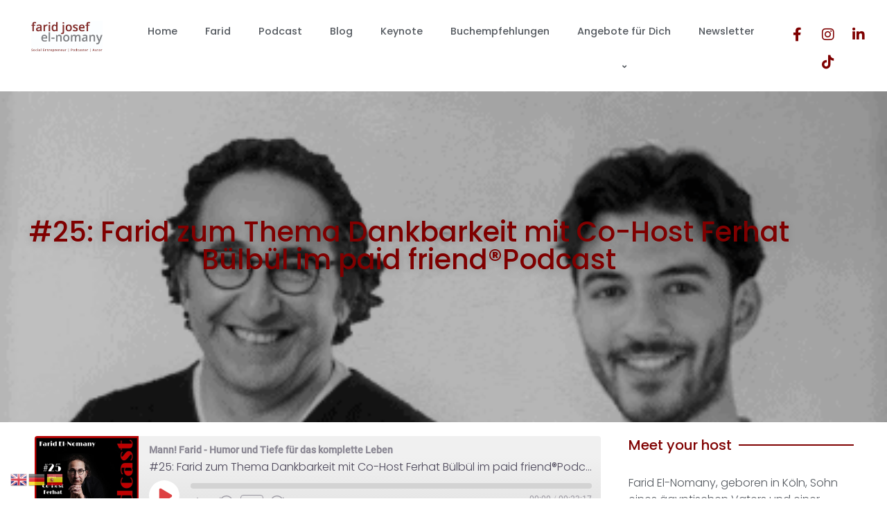

--- FILE ---
content_type: text/html; charset=UTF-8
request_url: https://farid-el-nomany.com/podcast/dankbarkeit/
body_size: 24825
content:
<!doctype html>
<html lang="de" prefix="og: https://ogp.me/ns#">
<head>
	<meta charset="UTF-8">
	<meta name="viewport" content="width=device-width, initial-scale=1">
	<link rel="profile" href="https://gmpg.org/xfn/11">
		<style>img:is([sizes="auto" i], [sizes^="auto," i]) { contain-intrinsic-size: 3000px 1500px }</style>
	
<!-- Suchmaschinen-Optimierung durch Rank Math PRO - https://rankmath.com/ -->
<title>#25: Farid zum Thema Dankbarkeit mit Co-Host Ferhat Bülbül im paid friend®Podcast | Farid El-Nomany - Mann! Farid</title>
<meta name="description" content="Feier das Leben und die Momente - und dazu gehört auch Dankbarkeit! Feier deinen Geburtstag groß, groß im Sinne von intensiv oder lade Freunde ein. Das ist"/>
<meta name="robots" content="follow, index, max-snippet:-1, max-video-preview:-1, max-image-preview:large"/>
<link rel="canonical" href="https://farid-el-nomany.com/podcast/dankbarkeit/" />
<meta property="og:locale" content="de_DE" />
<meta property="og:type" content="article" />
<meta property="og:title" content="#25: Farid zum Thema Dankbarkeit mit Co-Host Ferhat Bülbül im paid friend®Podcast | Farid El-Nomany - Mann! Farid" />
<meta property="og:description" content="Feier das Leben und die Momente - und dazu gehört auch Dankbarkeit! Feier deinen Geburtstag groß, groß im Sinne von intensiv oder lade Freunde ein. Das ist" />
<meta property="og:url" content="https://farid-el-nomany.com/podcast/dankbarkeit/" />
<meta property="og:site_name" content="Farid El-Nomany - Mann! Farid" />
<meta property="article:author" content="https://www.facebook.com/faridelnomanypaidfriend" />
<meta property="article:tag" content="Favorit" />
<meta property="article:tag" content="Gesellschaft" />
<meta property="article:tag" content="Persönlichkeitsentwicklung" />
<meta property="og:image" content="https://farid-el-nomany.com/wp-content/uploads/2021/08/FaridBuelbuel.png" />
<meta property="og:image:secure_url" content="https://farid-el-nomany.com/wp-content/uploads/2021/08/FaridBuelbuel.png" />
<meta property="og:image:width" content="400" />
<meta property="og:image:height" content="300" />
<meta property="og:image:alt" content="Ferhat Bülbül" />
<meta property="og:image:type" content="image/png" />
<meta name="twitter:card" content="summary_large_image" />
<meta name="twitter:title" content="#25: Farid zum Thema Dankbarkeit mit Co-Host Ferhat Bülbül im paid friend®Podcast | Farid El-Nomany - Mann! Farid" />
<meta name="twitter:description" content="Feier das Leben und die Momente - und dazu gehört auch Dankbarkeit! Feier deinen Geburtstag groß, groß im Sinne von intensiv oder lade Freunde ein. Das ist" />
<meta name="twitter:image" content="https://farid-el-nomany.com/wp-content/uploads/2021/08/FaridBuelbuel.png" />
<script type="application/ld+json" class="rank-math-schema">{"@context":"https://schema.org","@graph":[{"@type":"BreadcrumbList","@id":"https://farid-el-nomany.com/podcast/dankbarkeit/#breadcrumb","itemListElement":[{"@type":"ListItem","position":"1","item":{"@id":"https://farid-el-nomany.com","name":"Startseite"}},{"@type":"ListItem","position":"2","item":{"@id":"https://farid-el-nomany.com/podcast/","name":"Episode"}},{"@type":"ListItem","position":"3","item":{"@id":"https://farid-el-nomany.com/podcast/dankbarkeit/","name":"#25: Farid zum Thema Dankbarkeit mit Co-Host Ferhat B\u00fclb\u00fcl im paid friend\u00aePodcast"}}]}]}</script>
<!-- /Rank Math WordPress SEO Plugin -->

<link rel="alternate" type="application/rss+xml" title="Farid El-Nomany - Mann! Farid &raquo; Feed" href="https://farid-el-nomany.com/feed/" />
<link rel="alternate" type="application/rss+xml" title="Farid El-Nomany - Mann! Farid &raquo; Kommentar-Feed" href="https://farid-el-nomany.com/comments/feed/" />
<link rel="alternate" type="application/rss+xml" title="Farid El-Nomany - Mann! Farid &raquo; #25: Farid zum Thema Dankbarkeit mit Co-Host Ferhat Bülbül im paid friend®Podcast-Kommentar-Feed" href="https://farid-el-nomany.com/podcast/dankbarkeit/feed/" />
<link rel='stylesheet' id='sbi_styles-css' href='https://farid-el-nomany.com/wp-content/plugins/instagram-feed/css/sbi-styles.min.css?ver=6.10.0' media='all' />
<link rel='stylesheet' id='ssp-castos-player-css' href='https://farid-el-nomany.com/wp-content/plugins/seriously-simple-podcasting/assets/css/castos-player.min.css?ver=3.14.2' media='all' />
<link rel='stylesheet' id='ssp-subscribe-buttons-css' href='https://farid-el-nomany.com/wp-content/plugins/seriously-simple-podcasting/assets/css/subscribe-buttons.css?ver=3.14.2' media='all' />
<style id='wp-emoji-styles-inline-css'>

	img.wp-smiley, img.emoji {
		display: inline !important;
		border: none !important;
		box-shadow: none !important;
		height: 1em !important;
		width: 1em !important;
		margin: 0 0.07em !important;
		vertical-align: -0.1em !important;
		background: none !important;
		padding: 0 !important;
	}
</style>
<link rel='stylesheet' id='wp-block-library-css' href='https://farid-el-nomany.com/wp-includes/css/dist/block-library/style.min.css?ver=6.7.4' media='all' />
<link rel='stylesheet' id='html5-player-vimeo-style-css' href='https://farid-el-nomany.com/wp-content/plugins/html5-video-player/build/blocks/view.css?ver=6.7.4' media='all' />
<style id='rank-math-toc-block-style-inline-css'>
.wp-block-rank-math-toc-block nav ol{counter-reset:item}.wp-block-rank-math-toc-block nav ol li{display:block}.wp-block-rank-math-toc-block nav ol li:before{content:counters(item, ".") ". ";counter-increment:item}

</style>
<style id='rank-math-rich-snippet-style-inline-css'>
/*!
* Plugin:  Rank Math
* URL: https://rankmath.com/wordpress/plugin/seo-suite/
* Name:  rank-math-review-snippet.css
*/@-webkit-keyframes spin{0%{-webkit-transform:rotate(0deg)}100%{-webkit-transform:rotate(-360deg)}}@keyframes spin{0%{-webkit-transform:rotate(0deg)}100%{-webkit-transform:rotate(-360deg)}}@keyframes bounce{from{-webkit-transform:translateY(0px);transform:translateY(0px)}to{-webkit-transform:translateY(-5px);transform:translateY(-5px)}}@-webkit-keyframes bounce{from{-webkit-transform:translateY(0px);transform:translateY(0px)}to{-webkit-transform:translateY(-5px);transform:translateY(-5px)}}@-webkit-keyframes loading{0%{background-size:20% 50% ,20% 50% ,20% 50%}20%{background-size:20% 20% ,20% 50% ,20% 50%}40%{background-size:20% 100%,20% 20% ,20% 50%}60%{background-size:20% 50% ,20% 100%,20% 20%}80%{background-size:20% 50% ,20% 50% ,20% 100%}100%{background-size:20% 50% ,20% 50% ,20% 50%}}@keyframes loading{0%{background-size:20% 50% ,20% 50% ,20% 50%}20%{background-size:20% 20% ,20% 50% ,20% 50%}40%{background-size:20% 100%,20% 20% ,20% 50%}60%{background-size:20% 50% ,20% 100%,20% 20%}80%{background-size:20% 50% ,20% 50% ,20% 100%}100%{background-size:20% 50% ,20% 50% ,20% 50%}}:root{--rankmath-wp-adminbar-height: 0}#rank-math-rich-snippet-wrapper{overflow:hidden}#rank-math-rich-snippet-wrapper h5.rank-math-title{display:block;font-size:18px;line-height:1.4}#rank-math-rich-snippet-wrapper .rank-math-review-image{float:right;max-width:40%;margin-left:15px}#rank-math-rich-snippet-wrapper .rank-math-review-data{margin-bottom:15px}#rank-math-rich-snippet-wrapper .rank-math-total-wrapper{width:100%;padding:0 0 20px 0;float:left;clear:both;position:relative;-webkit-box-sizing:border-box;box-sizing:border-box}#rank-math-rich-snippet-wrapper .rank-math-total-wrapper .rank-math-total{border:0;display:block;margin:0;width:auto;float:left;text-align:left;padding:0;font-size:24px;line-height:1;font-weight:700;-webkit-box-sizing:border-box;box-sizing:border-box;overflow:hidden}#rank-math-rich-snippet-wrapper .rank-math-total-wrapper .rank-math-review-star{float:left;margin-left:15px;margin-top:5px;position:relative;z-index:99;line-height:1}#rank-math-rich-snippet-wrapper .rank-math-total-wrapper .rank-math-review-star .rank-math-review-result-wrapper{display:inline-block;white-space:nowrap;position:relative;color:#e7e7e7}#rank-math-rich-snippet-wrapper .rank-math-total-wrapper .rank-math-review-star .rank-math-review-result-wrapper .rank-math-review-result{position:absolute;top:0;left:0;overflow:hidden;white-space:nowrap;color:#ffbe01}#rank-math-rich-snippet-wrapper .rank-math-total-wrapper .rank-math-review-star .rank-math-review-result-wrapper i{font-size:18px;-webkit-text-stroke-width:1px;font-style:normal;padding:0 2px;line-height:inherit}#rank-math-rich-snippet-wrapper .rank-math-total-wrapper .rank-math-review-star .rank-math-review-result-wrapper i:before{content:"\2605"}body.rtl #rank-math-rich-snippet-wrapper .rank-math-review-image{float:left;margin-left:0;margin-right:15px}body.rtl #rank-math-rich-snippet-wrapper .rank-math-total-wrapper .rank-math-total{float:right}body.rtl #rank-math-rich-snippet-wrapper .rank-math-total-wrapper .rank-math-review-star{float:right;margin-left:0;margin-right:15px}body.rtl #rank-math-rich-snippet-wrapper .rank-math-total-wrapper .rank-math-review-star .rank-math-review-result{left:auto;right:0}@media screen and (max-width: 480px){#rank-math-rich-snippet-wrapper .rank-math-review-image{display:block;max-width:100%;width:100%;text-align:center;margin-right:0}#rank-math-rich-snippet-wrapper .rank-math-review-data{clear:both}}.clear{clear:both}

</style>
<style id='global-styles-inline-css'>
:root{--wp--preset--aspect-ratio--square: 1;--wp--preset--aspect-ratio--4-3: 4/3;--wp--preset--aspect-ratio--3-4: 3/4;--wp--preset--aspect-ratio--3-2: 3/2;--wp--preset--aspect-ratio--2-3: 2/3;--wp--preset--aspect-ratio--16-9: 16/9;--wp--preset--aspect-ratio--9-16: 9/16;--wp--preset--color--black: #000000;--wp--preset--color--cyan-bluish-gray: #abb8c3;--wp--preset--color--white: #ffffff;--wp--preset--color--pale-pink: #f78da7;--wp--preset--color--vivid-red: #cf2e2e;--wp--preset--color--luminous-vivid-orange: #ff6900;--wp--preset--color--luminous-vivid-amber: #fcb900;--wp--preset--color--light-green-cyan: #7bdcb5;--wp--preset--color--vivid-green-cyan: #00d084;--wp--preset--color--pale-cyan-blue: #8ed1fc;--wp--preset--color--vivid-cyan-blue: #0693e3;--wp--preset--color--vivid-purple: #9b51e0;--wp--preset--gradient--vivid-cyan-blue-to-vivid-purple: linear-gradient(135deg,rgba(6,147,227,1) 0%,rgb(155,81,224) 100%);--wp--preset--gradient--light-green-cyan-to-vivid-green-cyan: linear-gradient(135deg,rgb(122,220,180) 0%,rgb(0,208,130) 100%);--wp--preset--gradient--luminous-vivid-amber-to-luminous-vivid-orange: linear-gradient(135deg,rgba(252,185,0,1) 0%,rgba(255,105,0,1) 100%);--wp--preset--gradient--luminous-vivid-orange-to-vivid-red: linear-gradient(135deg,rgba(255,105,0,1) 0%,rgb(207,46,46) 100%);--wp--preset--gradient--very-light-gray-to-cyan-bluish-gray: linear-gradient(135deg,rgb(238,238,238) 0%,rgb(169,184,195) 100%);--wp--preset--gradient--cool-to-warm-spectrum: linear-gradient(135deg,rgb(74,234,220) 0%,rgb(151,120,209) 20%,rgb(207,42,186) 40%,rgb(238,44,130) 60%,rgb(251,105,98) 80%,rgb(254,248,76) 100%);--wp--preset--gradient--blush-light-purple: linear-gradient(135deg,rgb(255,206,236) 0%,rgb(152,150,240) 100%);--wp--preset--gradient--blush-bordeaux: linear-gradient(135deg,rgb(254,205,165) 0%,rgb(254,45,45) 50%,rgb(107,0,62) 100%);--wp--preset--gradient--luminous-dusk: linear-gradient(135deg,rgb(255,203,112) 0%,rgb(199,81,192) 50%,rgb(65,88,208) 100%);--wp--preset--gradient--pale-ocean: linear-gradient(135deg,rgb(255,245,203) 0%,rgb(182,227,212) 50%,rgb(51,167,181) 100%);--wp--preset--gradient--electric-grass: linear-gradient(135deg,rgb(202,248,128) 0%,rgb(113,206,126) 100%);--wp--preset--gradient--midnight: linear-gradient(135deg,rgb(2,3,129) 0%,rgb(40,116,252) 100%);--wp--preset--font-size--small: 13px;--wp--preset--font-size--medium: 20px;--wp--preset--font-size--large: 36px;--wp--preset--font-size--x-large: 42px;--wp--preset--spacing--20: 0.44rem;--wp--preset--spacing--30: 0.67rem;--wp--preset--spacing--40: 1rem;--wp--preset--spacing--50: 1.5rem;--wp--preset--spacing--60: 2.25rem;--wp--preset--spacing--70: 3.38rem;--wp--preset--spacing--80: 5.06rem;--wp--preset--shadow--natural: 6px 6px 9px rgba(0, 0, 0, 0.2);--wp--preset--shadow--deep: 12px 12px 50px rgba(0, 0, 0, 0.4);--wp--preset--shadow--sharp: 6px 6px 0px rgba(0, 0, 0, 0.2);--wp--preset--shadow--outlined: 6px 6px 0px -3px rgba(255, 255, 255, 1), 6px 6px rgba(0, 0, 0, 1);--wp--preset--shadow--crisp: 6px 6px 0px rgba(0, 0, 0, 1);}:root { --wp--style--global--content-size: 800px;--wp--style--global--wide-size: 1200px; }:where(body) { margin: 0; }.wp-site-blocks > .alignleft { float: left; margin-right: 2em; }.wp-site-blocks > .alignright { float: right; margin-left: 2em; }.wp-site-blocks > .aligncenter { justify-content: center; margin-left: auto; margin-right: auto; }:where(.wp-site-blocks) > * { margin-block-start: 24px; margin-block-end: 0; }:where(.wp-site-blocks) > :first-child { margin-block-start: 0; }:where(.wp-site-blocks) > :last-child { margin-block-end: 0; }:root { --wp--style--block-gap: 24px; }:root :where(.is-layout-flow) > :first-child{margin-block-start: 0;}:root :where(.is-layout-flow) > :last-child{margin-block-end: 0;}:root :where(.is-layout-flow) > *{margin-block-start: 24px;margin-block-end: 0;}:root :where(.is-layout-constrained) > :first-child{margin-block-start: 0;}:root :where(.is-layout-constrained) > :last-child{margin-block-end: 0;}:root :where(.is-layout-constrained) > *{margin-block-start: 24px;margin-block-end: 0;}:root :where(.is-layout-flex){gap: 24px;}:root :where(.is-layout-grid){gap: 24px;}.is-layout-flow > .alignleft{float: left;margin-inline-start: 0;margin-inline-end: 2em;}.is-layout-flow > .alignright{float: right;margin-inline-start: 2em;margin-inline-end: 0;}.is-layout-flow > .aligncenter{margin-left: auto !important;margin-right: auto !important;}.is-layout-constrained > .alignleft{float: left;margin-inline-start: 0;margin-inline-end: 2em;}.is-layout-constrained > .alignright{float: right;margin-inline-start: 2em;margin-inline-end: 0;}.is-layout-constrained > .aligncenter{margin-left: auto !important;margin-right: auto !important;}.is-layout-constrained > :where(:not(.alignleft):not(.alignright):not(.alignfull)){max-width: var(--wp--style--global--content-size);margin-left: auto !important;margin-right: auto !important;}.is-layout-constrained > .alignwide{max-width: var(--wp--style--global--wide-size);}body .is-layout-flex{display: flex;}.is-layout-flex{flex-wrap: wrap;align-items: center;}.is-layout-flex > :is(*, div){margin: 0;}body .is-layout-grid{display: grid;}.is-layout-grid > :is(*, div){margin: 0;}body{padding-top: 0px;padding-right: 0px;padding-bottom: 0px;padding-left: 0px;}a:where(:not(.wp-element-button)){text-decoration: underline;}:root :where(.wp-element-button, .wp-block-button__link){background-color: #32373c;border-width: 0;color: #fff;font-family: inherit;font-size: inherit;line-height: inherit;padding: calc(0.667em + 2px) calc(1.333em + 2px);text-decoration: none;}.has-black-color{color: var(--wp--preset--color--black) !important;}.has-cyan-bluish-gray-color{color: var(--wp--preset--color--cyan-bluish-gray) !important;}.has-white-color{color: var(--wp--preset--color--white) !important;}.has-pale-pink-color{color: var(--wp--preset--color--pale-pink) !important;}.has-vivid-red-color{color: var(--wp--preset--color--vivid-red) !important;}.has-luminous-vivid-orange-color{color: var(--wp--preset--color--luminous-vivid-orange) !important;}.has-luminous-vivid-amber-color{color: var(--wp--preset--color--luminous-vivid-amber) !important;}.has-light-green-cyan-color{color: var(--wp--preset--color--light-green-cyan) !important;}.has-vivid-green-cyan-color{color: var(--wp--preset--color--vivid-green-cyan) !important;}.has-pale-cyan-blue-color{color: var(--wp--preset--color--pale-cyan-blue) !important;}.has-vivid-cyan-blue-color{color: var(--wp--preset--color--vivid-cyan-blue) !important;}.has-vivid-purple-color{color: var(--wp--preset--color--vivid-purple) !important;}.has-black-background-color{background-color: var(--wp--preset--color--black) !important;}.has-cyan-bluish-gray-background-color{background-color: var(--wp--preset--color--cyan-bluish-gray) !important;}.has-white-background-color{background-color: var(--wp--preset--color--white) !important;}.has-pale-pink-background-color{background-color: var(--wp--preset--color--pale-pink) !important;}.has-vivid-red-background-color{background-color: var(--wp--preset--color--vivid-red) !important;}.has-luminous-vivid-orange-background-color{background-color: var(--wp--preset--color--luminous-vivid-orange) !important;}.has-luminous-vivid-amber-background-color{background-color: var(--wp--preset--color--luminous-vivid-amber) !important;}.has-light-green-cyan-background-color{background-color: var(--wp--preset--color--light-green-cyan) !important;}.has-vivid-green-cyan-background-color{background-color: var(--wp--preset--color--vivid-green-cyan) !important;}.has-pale-cyan-blue-background-color{background-color: var(--wp--preset--color--pale-cyan-blue) !important;}.has-vivid-cyan-blue-background-color{background-color: var(--wp--preset--color--vivid-cyan-blue) !important;}.has-vivid-purple-background-color{background-color: var(--wp--preset--color--vivid-purple) !important;}.has-black-border-color{border-color: var(--wp--preset--color--black) !important;}.has-cyan-bluish-gray-border-color{border-color: var(--wp--preset--color--cyan-bluish-gray) !important;}.has-white-border-color{border-color: var(--wp--preset--color--white) !important;}.has-pale-pink-border-color{border-color: var(--wp--preset--color--pale-pink) !important;}.has-vivid-red-border-color{border-color: var(--wp--preset--color--vivid-red) !important;}.has-luminous-vivid-orange-border-color{border-color: var(--wp--preset--color--luminous-vivid-orange) !important;}.has-luminous-vivid-amber-border-color{border-color: var(--wp--preset--color--luminous-vivid-amber) !important;}.has-light-green-cyan-border-color{border-color: var(--wp--preset--color--light-green-cyan) !important;}.has-vivid-green-cyan-border-color{border-color: var(--wp--preset--color--vivid-green-cyan) !important;}.has-pale-cyan-blue-border-color{border-color: var(--wp--preset--color--pale-cyan-blue) !important;}.has-vivid-cyan-blue-border-color{border-color: var(--wp--preset--color--vivid-cyan-blue) !important;}.has-vivid-purple-border-color{border-color: var(--wp--preset--color--vivid-purple) !important;}.has-vivid-cyan-blue-to-vivid-purple-gradient-background{background: var(--wp--preset--gradient--vivid-cyan-blue-to-vivid-purple) !important;}.has-light-green-cyan-to-vivid-green-cyan-gradient-background{background: var(--wp--preset--gradient--light-green-cyan-to-vivid-green-cyan) !important;}.has-luminous-vivid-amber-to-luminous-vivid-orange-gradient-background{background: var(--wp--preset--gradient--luminous-vivid-amber-to-luminous-vivid-orange) !important;}.has-luminous-vivid-orange-to-vivid-red-gradient-background{background: var(--wp--preset--gradient--luminous-vivid-orange-to-vivid-red) !important;}.has-very-light-gray-to-cyan-bluish-gray-gradient-background{background: var(--wp--preset--gradient--very-light-gray-to-cyan-bluish-gray) !important;}.has-cool-to-warm-spectrum-gradient-background{background: var(--wp--preset--gradient--cool-to-warm-spectrum) !important;}.has-blush-light-purple-gradient-background{background: var(--wp--preset--gradient--blush-light-purple) !important;}.has-blush-bordeaux-gradient-background{background: var(--wp--preset--gradient--blush-bordeaux) !important;}.has-luminous-dusk-gradient-background{background: var(--wp--preset--gradient--luminous-dusk) !important;}.has-pale-ocean-gradient-background{background: var(--wp--preset--gradient--pale-ocean) !important;}.has-electric-grass-gradient-background{background: var(--wp--preset--gradient--electric-grass) !important;}.has-midnight-gradient-background{background: var(--wp--preset--gradient--midnight) !important;}.has-small-font-size{font-size: var(--wp--preset--font-size--small) !important;}.has-medium-font-size{font-size: var(--wp--preset--font-size--medium) !important;}.has-large-font-size{font-size: var(--wp--preset--font-size--large) !important;}.has-x-large-font-size{font-size: var(--wp--preset--font-size--x-large) !important;}
:root :where(.wp-block-pullquote){font-size: 1.5em;line-height: 1.6;}
</style>
<link rel='stylesheet' id='Cookielay-css' href='https://farid-el-nomany.com/wp-content/plugins/cookielay/public/css/cookielay.css?ver=1.1.9' media='all' />
<link rel='stylesheet' id='hello-elementor-css' href='https://farid-el-nomany.com/wp-content/themes/hello-elementor/style.min.css?ver=3.2.1' media='all' />
<link rel='stylesheet' id='hello-elementor-theme-style-css' href='https://farid-el-nomany.com/wp-content/themes/hello-elementor/theme.min.css?ver=3.2.1' media='all' />
<link rel='stylesheet' id='hello-elementor-header-footer-css' href='https://farid-el-nomany.com/wp-content/themes/hello-elementor/header-footer.min.css?ver=3.2.1' media='all' />
<link rel='stylesheet' id='elementor-frontend-css' href='https://farid-el-nomany.com/wp-content/plugins/elementor/assets/css/frontend.min.css?ver=3.34.1' media='all' />
<style id='elementor-frontend-inline-css'>
.elementor-2246 .elementor-element.elementor-element-60dc6265:not(.elementor-motion-effects-element-type-background), .elementor-2246 .elementor-element.elementor-element-60dc6265 > .elementor-motion-effects-container > .elementor-motion-effects-layer{background-image:url("https://farid-el-nomany.com/wp-content/uploads/2021/08/FaridBuelbuel.png");}
</style>
<link rel='stylesheet' id='eael-general-css' href='https://farid-el-nomany.com/wp-content/plugins/essential-addons-for-elementor-lite/assets/front-end/css/view/general.min.css?ver=6.5.7' media='all' />
<link rel='stylesheet' id='eael-8098-css' href='https://farid-el-nomany.com/wp-content/uploads/essential-addons-elementor/eael-8098.css?ver=1649630206' media='all' />
<link rel='stylesheet' id='widget-image-css' href='https://farid-el-nomany.com/wp-content/plugins/elementor/assets/css/widget-image.min.css?ver=3.34.1' media='all' />
<link rel='stylesheet' id='elementor-icons-css' href='https://farid-el-nomany.com/wp-content/plugins/elementor/assets/lib/eicons/css/elementor-icons.min.css?ver=5.45.0' media='all' />
<style id='elementor-icons-inline-css'>

		.elementor-add-new-section .elementor-add-templately-promo-button{
            background-color: #5d4fff !important;
            background-image: url(https://farid-el-nomany.com/wp-content/plugins/essential-addons-for-elementor-lite/assets/admin/images/templately/logo-icon.svg);
            background-repeat: no-repeat;
            background-position: center center;
            position: relative;
        }
        
		.elementor-add-new-section .elementor-add-templately-promo-button > i{
            height: 12px;
        }
        
        body .elementor-add-new-section .elementor-add-section-area-button {
            margin-left: 0;
        }

		.elementor-add-new-section .elementor-add-templately-promo-button{
            background-color: #5d4fff !important;
            background-image: url(https://farid-el-nomany.com/wp-content/plugins/essential-addons-for-elementor-lite/assets/admin/images/templately/logo-icon.svg);
            background-repeat: no-repeat;
            background-position: center center;
            position: relative;
        }
        
		.elementor-add-new-section .elementor-add-templately-promo-button > i{
            height: 12px;
        }
        
        body .elementor-add-new-section .elementor-add-section-area-button {
            margin-left: 0;
        }

		.elementor-add-new-section .elementor-add-templately-promo-button{
            background-color: #5d4fff !important;
            background-image: url(https://farid-el-nomany.com/wp-content/plugins/essential-addons-for-elementor-lite/assets/admin/images/templately/logo-icon.svg);
            background-repeat: no-repeat;
            background-position: center center;
            position: relative;
        }
        
		.elementor-add-new-section .elementor-add-templately-promo-button > i{
            height: 12px;
        }
        
        body .elementor-add-new-section .elementor-add-section-area-button {
            margin-left: 0;
        }

		.elementor-add-new-section .elementor-add-templately-promo-button{
            background-color: #5d4fff !important;
            background-image: url(https://farid-el-nomany.com/wp-content/plugins/essential-addons-for-elementor-lite/assets/admin/images/templately/logo-icon.svg);
            background-repeat: no-repeat;
            background-position: center center;
            position: relative;
        }
        
		.elementor-add-new-section .elementor-add-templately-promo-button > i{
            height: 12px;
        }
        
        body .elementor-add-new-section .elementor-add-section-area-button {
            margin-left: 0;
        }

		.elementor-add-new-section .elementor-add-templately-promo-button{
            background-color: #5d4fff !important;
            background-image: url(https://farid-el-nomany.com/wp-content/plugins/essential-addons-for-elementor-lite/assets/admin/images/templately/logo-icon.svg);
            background-repeat: no-repeat;
            background-position: center center;
            position: relative;
        }
        
		.elementor-add-new-section .elementor-add-templately-promo-button > i{
            height: 12px;
        }
        
        body .elementor-add-new-section .elementor-add-section-area-button {
            margin-left: 0;
        }

		.elementor-add-new-section .elementor-add-templately-promo-button{
            background-color: #5d4fff !important;
            background-image: url(https://farid-el-nomany.com/wp-content/plugins/essential-addons-for-elementor-lite/assets/admin/images/templately/logo-icon.svg);
            background-repeat: no-repeat;
            background-position: center center;
            position: relative;
        }
        
		.elementor-add-new-section .elementor-add-templately-promo-button > i{
            height: 12px;
        }
        
        body .elementor-add-new-section .elementor-add-section-area-button {
            margin-left: 0;
        }
</style>
<link rel='stylesheet' id='widget-social-icons-css' href='https://farid-el-nomany.com/wp-content/plugins/elementor/assets/css/widget-social-icons.min.css?ver=3.34.1' media='all' />
<link rel='stylesheet' id='e-apple-webkit-css' href='https://farid-el-nomany.com/wp-content/plugins/elementor/assets/css/conditionals/apple-webkit.min.css?ver=3.34.1' media='all' />
<link rel='stylesheet' id='e-sticky-css' href='https://farid-el-nomany.com/wp-content/plugins/pro-elements/assets/css/modules/sticky.min.css?ver=3.27.0' media='all' />
<link rel='stylesheet' id='widget-nav-menu-css' href='https://farid-el-nomany.com/wp-content/plugins/pro-elements/assets/css/widget-nav-menu.min.css?ver=3.27.0' media='all' />
<link rel='stylesheet' id='eael-3245-css' href='https://farid-el-nomany.com/wp-content/uploads/essential-addons-elementor/eael-3245.css?ver=1649630206' media='all' />
<link rel='stylesheet' id='widget-heading-css' href='https://farid-el-nomany.com/wp-content/plugins/elementor/assets/css/widget-heading.min.css?ver=3.34.1' media='all' />
<link rel='stylesheet' id='e-motion-fx-css' href='https://farid-el-nomany.com/wp-content/plugins/pro-elements/assets/css/modules/motion-fx.min.css?ver=3.27.0' media='all' />
<link rel='stylesheet' id='eael-2246-css' href='https://farid-el-nomany.com/wp-content/uploads/essential-addons-elementor/eael-2246.css?ver=1649630206' media='all' />
<link rel='stylesheet' id='widget-divider-css' href='https://farid-el-nomany.com/wp-content/plugins/elementor/assets/css/widget-divider.min.css?ver=3.34.1' media='all' />
<link rel='stylesheet' id='swiper-css' href='https://farid-el-nomany.com/wp-content/plugins/elementor/assets/lib/swiper/v8/css/swiper.min.css?ver=8.4.5' media='all' />
<link rel='stylesheet' id='e-swiper-css' href='https://farid-el-nomany.com/wp-content/plugins/elementor/assets/css/conditionals/e-swiper.min.css?ver=3.34.1' media='all' />
<link rel='stylesheet' id='elementor-post-11-css' href='https://farid-el-nomany.com/wp-content/uploads/elementor/css/post-11.css?ver=1768532385' media='all' />
<link rel='stylesheet' id='sbistyles-css' href='https://farid-el-nomany.com/wp-content/plugins/instagram-feed/css/sbi-styles.min.css?ver=6.10.0' media='all' />
<link rel='stylesheet' id='elementor-post-8098-css' href='https://farid-el-nomany.com/wp-content/uploads/elementor/css/post-8098.css?ver=1768532385' media='all' />
<link rel='stylesheet' id='elementor-post-3245-css' href='https://farid-el-nomany.com/wp-content/uploads/elementor/css/post-3245.css?ver=1768532385' media='all' />
<link rel='stylesheet' id='elementor-post-2246-css' href='https://farid-el-nomany.com/wp-content/uploads/elementor/css/post-2246.css?ver=1768532385' media='all' />
<link rel='stylesheet' id='font-awesome-5-all-css' href='https://farid-el-nomany.com/wp-content/plugins/elementor/assets/lib/font-awesome/css/all.min.css?ver=6.5.7' media='all' />
<link rel='stylesheet' id='font-awesome-4-shim-css' href='https://farid-el-nomany.com/wp-content/plugins/elementor/assets/lib/font-awesome/css/v4-shims.min.css?ver=6.5.7' media='all' />
<link rel='stylesheet' id='elementor-gf-local-poppins-css' href='https://farid-el-nomany.com/wp-content/uploads/elementor/google-fonts/css/poppins.css?ver=1742223296' media='all' />
<link rel='stylesheet' id='elementor-icons-shared-0-css' href='https://farid-el-nomany.com/wp-content/plugins/elementor/assets/lib/font-awesome/css/fontawesome.min.css?ver=5.15.3' media='all' />
<link rel='stylesheet' id='elementor-icons-fa-solid-css' href='https://farid-el-nomany.com/wp-content/plugins/elementor/assets/lib/font-awesome/css/solid.min.css?ver=5.15.3' media='all' />
<link rel='stylesheet' id='elementor-icons-fa-brands-css' href='https://farid-el-nomany.com/wp-content/plugins/elementor/assets/lib/font-awesome/css/brands.min.css?ver=5.15.3' media='all' />
<script src="https://farid-el-nomany.com/wp-includes/js/jquery/jquery.min.js?ver=3.7.1" id="jquery-core-js"></script>
<script src="https://farid-el-nomany.com/wp-includes/js/jquery/jquery-migrate.min.js?ver=3.4.1" id="jquery-migrate-js"></script>
<script src="https://farid-el-nomany.com/wp-content/plugins/elementor/assets/lib/font-awesome/js/v4-shims.min.js?ver=6.5.7" id="font-awesome-4-shim-js"></script>
<link rel="https://api.w.org/" href="https://farid-el-nomany.com/wp-json/" /><link rel="alternate" title="JSON" type="application/json" href="https://farid-el-nomany.com/wp-json/wp/v2/podcast/7977" /><link rel="EditURI" type="application/rsd+xml" title="RSD" href="https://farid-el-nomany.com/xmlrpc.php?rsd" />
<meta name="generator" content="WordPress 6.7.4" />
<meta name="generator" content="Seriously Simple Podcasting 3.14.2" />
<link rel='shortlink' href='https://farid-el-nomany.com/?p=7977' />
<link rel="alternate" title="oEmbed (JSON)" type="application/json+oembed" href="https://farid-el-nomany.com/wp-json/oembed/1.0/embed?url=https%3A%2F%2Ffarid-el-nomany.com%2Fpodcast%2Fdankbarkeit%2F" />
<link rel="alternate" title="oEmbed (XML)" type="text/xml+oembed" href="https://farid-el-nomany.com/wp-json/oembed/1.0/embed?url=https%3A%2F%2Ffarid-el-nomany.com%2Fpodcast%2Fdankbarkeit%2F&#038;format=xml" />
<style>
#cookielay:before {
    background: #ffffff;
}
#cookielay .cookielay__box .cl-box {
    background: #151515;
}
#cookielay .cookielay__content,
#cookielay .cookielay__settings {
    background: #151515;
}
#cookielay .cl-button--text {
    color: #ffffff;
}
#cookielay .cl-button--text:hover {
    color: #ffffff;
}
#cookielay .cl-button--text:after {
    background: #ffffff;
}
#cookielay .cl-button--text:hover:after {
    background: #ffffff;
}
#cookielay .cl-button--primary {
    color: #151515;
    background: #ffffff;
}
#cookielay .cl-button--primary:hover {
    color: #151515;
    background: #ffffff;
}
#cookielay .cl-button--secondary {
    color: #ffffff;
    border-color: #ffffff;
}
#cookielay .cl-button--secondary:hover {
    color: #151515;
    border-color: #ffffff;
    background: #ffffff;
}
#cookielay .cl-close:before,
#cookielay .cl-close:after {
    background: #ffffff;
}
#cookielay .cl-title {
    color: #ffffff;
}
#cookielay .cl-desc {
    color: #ffffff;
}
#cookielay .cl-checkbox {
    color: #ffffff;
}
#cookielay .cl-checkbox span {
    border-color: #ffffff;
}
#cookielay .cl-checkbox input:checked + span {
    background: #ffffff;
}
#cookielay .cl-checkbox input:checked + span:before {
    color: #151515;
}
#cookielay .cl-footer .cl-links a {
    color: #ffffff;
}
#cookielay .cl-footer .cl-branding a {
    color: #ffffff;
}
#cookielay .cl-inner {
    border-color: #2f2f2f;
}
#cookielay .cl-accordions .cl-accordion .cl-accordion__inner {
    background: #2f2f2f;
    color: #ffffff;
}
#cookielay .cl-accordions .cl-accordion .cl-accordion__inner .cl-accordion__content .cl-cookies {
    border-color: #151515;
}
#cookielay .cl-accordions .cl-accordion .cl-accordion__inner .cl-accordion__content .cl-cookies .cl-cookie {
    border-color: #151515;
}
#cookielay .cl-accordions .cl-accordion .cl-accordion__inner .cl-accordion__content .cl-cookies .cl-cookie table tr td a {
    color: #ffffff;
}
#cookielay .cl-switch .cl-switch__slider {
    background: #595959;
}
#cookielay .cl-switch .cl-switch__slider:before {
    background: #9b9b9b;
}
#cookielay .cl-switch .cl-switch__slider:after {
    color: #9b9b9b;
}
#cookielay .cl-switch input:checked + .cl-switch__slider:before {
    background: #ffffff;
}
#cookielay .cl-switch input:checked + .cl-switch__slider:after {
    color: #ffffff;
}
</style> <style> #h5vpQuickPlayer { width: 100%; max-width: 100%; margin: 0 auto; } </style> 
<link rel="alternate" type="application/rss+xml" title="Podcast RSS-Feed" href="https://farid-el-nomany.com/feed/podcast" />

<meta name="generator" content="Elementor 3.34.1; settings: css_print_method-external, google_font-enabled, font_display-auto">
<script type='text/javascript' src='https://assets.klicktipp.com/listbuildings/system/forms/scripts/protect.js'></script>
			<style>
				.e-con.e-parent:nth-of-type(n+4):not(.e-lazyloaded):not(.e-no-lazyload),
				.e-con.e-parent:nth-of-type(n+4):not(.e-lazyloaded):not(.e-no-lazyload) * {
					background-image: none !important;
				}
				@media screen and (max-height: 1024px) {
					.e-con.e-parent:nth-of-type(n+3):not(.e-lazyloaded):not(.e-no-lazyload),
					.e-con.e-parent:nth-of-type(n+3):not(.e-lazyloaded):not(.e-no-lazyload) * {
						background-image: none !important;
					}
				}
				@media screen and (max-height: 640px) {
					.e-con.e-parent:nth-of-type(n+2):not(.e-lazyloaded):not(.e-no-lazyload),
					.e-con.e-parent:nth-of-type(n+2):not(.e-lazyloaded):not(.e-no-lazyload) * {
						background-image: none !important;
					}
				}
			</style>
			<link rel="icon" href="https://farid-el-nomany.com/wp-content/uploads/2020/12/cropped-Div_Icon_F_transparent-32x32.png" sizes="32x32" />
<link rel="icon" href="https://farid-el-nomany.com/wp-content/uploads/2020/12/cropped-Div_Icon_F_transparent-192x192.png" sizes="192x192" />
<link rel="apple-touch-icon" href="https://farid-el-nomany.com/wp-content/uploads/2020/12/cropped-Div_Icon_F_transparent-180x180.png" />
<meta name="msapplication-TileImage" content="https://farid-el-nomany.com/wp-content/uploads/2020/12/cropped-Div_Icon_F_transparent-270x270.png" />
<meta name="generator" content="WP Rocket 3.18.2" data-wpr-features="wpr_preload_links" /></head>
<body class="podcast-template-default single single-podcast postid-7977 wp-embed-responsive elementor-default elementor-kit-11 elementor-page-2246">


<a class="skip-link screen-reader-text" href="#content">Zum Inhalt wechseln</a>

		<div data-rocket-location-hash="3392aebdbd59da7426ca91c48aa0ba34" data-elementor-type="header" data-elementor-id="8098" class="elementor elementor-8098 elementor-location-header" data-elementor-post-type="elementor_library">
					<section class="elementor-section elementor-top-section elementor-element elementor-element-51681856 elementor-section-full_width elementor-section-height-default elementor-section-height-default" data-id="51681856" data-element_type="section" data-settings="{&quot;background_background&quot;:&quot;classic&quot;,&quot;sticky&quot;:&quot;top&quot;,&quot;sticky_on&quot;:[&quot;desktop&quot;,&quot;tablet&quot;,&quot;mobile&quot;],&quot;sticky_offset&quot;:0,&quot;sticky_effects_offset&quot;:0,&quot;sticky_anchor_link_offset&quot;:0}">
						<div data-rocket-location-hash="82f6c6a00e9a86a2eaa3cc6e8d136714" class="elementor-container elementor-column-gap-default">
					<div class="elementor-column elementor-col-100 elementor-top-column elementor-element elementor-element-43985b2" data-id="43985b2" data-element_type="column">
			<div class="elementor-widget-wrap elementor-element-populated">
						<section class="elementor-section elementor-inner-section elementor-element elementor-element-312a94df elementor-section-full_width elementor-section-height-default elementor-section-height-default" data-id="312a94df" data-element_type="section" data-settings="{&quot;background_background&quot;:&quot;classic&quot;}">
						<div data-rocket-location-hash="d980f33cebda42b9db2d1a70c42a55aa" class="elementor-container elementor-column-gap-default">
					<div class="elementor-column elementor-col-50 elementor-inner-column elementor-element elementor-element-10a7e4f4" data-id="10a7e4f4" data-element_type="column">
			<div class="elementor-widget-wrap elementor-element-populated">
						<div class="elementor-element elementor-element-4aef8b41 elementor-widget elementor-widget-image" data-id="4aef8b41" data-element_type="widget" data-widget_type="image.default">
				<div class="elementor-widget-container">
																<a href="https://farid-el-nomany.com/keynote-speaker/">
							<img fetchpriority="high" width="796" height="345" src="https://farid-el-nomany.com/wp-content/uploads/2022/05/Logo_farbig_Farid-El-Nomany.jpg" class="attachment-full size-full wp-image-8054" alt="" srcset="https://farid-el-nomany.com/wp-content/uploads/2022/05/Logo_farbig_Farid-El-Nomany.jpg 796w, https://farid-el-nomany.com/wp-content/uploads/2022/05/Logo_farbig_Farid-El-Nomany-300x130.jpg 300w, https://farid-el-nomany.com/wp-content/uploads/2022/05/Logo_farbig_Farid-El-Nomany-768x333.jpg 768w" sizes="(max-width: 796px) 100vw, 796px" />								</a>
															</div>
				</div>
					</div>
		</div>
				<div class="elementor-column elementor-col-50 elementor-inner-column elementor-element elementor-element-5d790e98 elementor-hidden-tablet elementor-hidden-mobile" data-id="5d790e98" data-element_type="column">
			<div class="elementor-widget-wrap elementor-element-populated">
						<div class="elementor-element elementor-element-90cde90 eael-hamburger--none eael-simple-menu-hamburger-align-right elementor-widget elementor-widget-eael-simple-menu" data-id="90cde90" data-element_type="widget" data-widget_type="eael-simple-menu.default">
				<div class="elementor-widget-container">
					            <div data-hamburger-icon="&lt;i aria-hidden=&quot;true&quot; class=&quot;fas fa-bars&quot;&gt;&lt;/i&gt;" data-indicator-icon="&lt;i aria-hidden=&quot;true&quot; class=&quot;fas fa-angle-down&quot;&gt;&lt;/i&gt;" data-dropdown-indicator-icon="&lt;i class=&quot;fas fa-angle-down&quot;&gt;&lt;/i&gt;" class="eael-simple-menu-container eael-simple-menu-align-right eael-simple-menu-dropdown-align-left preset-1" data-hamburger-breakpoints="{&quot;mobile&quot;:&quot;Mobil Hochformat (&gt; 767px)&quot;,&quot;tablet&quot;:&quot;Tablet Hochformat (&gt; 1024px)&quot;,&quot;desktop&quot;:&quot;Desktop (&gt; 2400px)&quot;,&quot;none&quot;:&quot;None&quot;}" data-hamburger-device="none">
                <ul id="menu-header" class="eael-simple-menu eael-simple-menu-dropdown-animate-to-top eael-simple-menu-indicator eael-simple-menu-horizontal"><li id="menu-item-8951" class="menu-item menu-item-type-post_type menu-item-object-page menu-item-8951"><a href="https://farid-el-nomany.com/keynote-speaker/">Home</a></li>
<li id="menu-item-3107" class="menu-item menu-item-type-post_type menu-item-object-page menu-item-3107"><a href="https://farid-el-nomany.com/farid/">Farid</a></li>
<li id="menu-item-48" class="menu-item menu-item-type-post_type menu-item-object-page menu-item-48"><a href="https://farid-el-nomany.com/mann-farid-podcast/">Podcast</a></li>
<li id="menu-item-1929" class="menu-item menu-item-type-post_type menu-item-object-page menu-item-1929"><a href="https://farid-el-nomany.com/blog/">Blog</a></li>
<li id="menu-item-4996" class="menu-item menu-item-type-post_type menu-item-object-page menu-item-4996"><a href="https://farid-el-nomany.com/vortraege/">Keynote</a></li>
<li id="menu-item-45" class="menu-item menu-item-type-post_type menu-item-object-page menu-item-45"><a href="https://farid-el-nomany.com/buchempfehlungen/">Buchempfehlungen</a></li>
<li id="menu-item-8957" class="menu-item menu-item-type-custom menu-item-object-custom menu-item-has-children menu-item-8957"><a>Angebote für Dich</a>
<ul class="sub-menu">
	<li id="menu-item-889" class="menu-item menu-item-type-post_type menu-item-object-page menu-item-889"><a href="https://farid-el-nomany.com/kontakt/">Kontakt</a></li>
	<li id="menu-item-8697" class="menu-item menu-item-type-post_type menu-item-object-page menu-item-8697"><a href="https://farid-el-nomany.com/seminar-heldenreise/">Seminar Heldenreise</a></li>
	<li id="menu-item-8958" class="menu-item menu-item-type-custom menu-item-object-custom menu-item-8958"><a href="https://paartout.de/">Paartout</a></li>
	<li id="menu-item-9167" class="menu-item menu-item-type-custom menu-item-object-custom menu-item-9167"><a href="https://go.the-new-man.de/grow-beyond">Grow Beyond</a></li>
</ul>
</li>
<li id="menu-item-8810" class="menu-item menu-item-type-post_type menu-item-object-page menu-item-8810"><a href="https://farid-el-nomany.com/newsletter/">Newsletter</a></li>
</ul>                <button class="eael-simple-menu-toggle">
                    <span class="sr-only ">Hamburger Toggle Menu</span>
                    <i aria-hidden="true" class="fas fa-bars"></i>                </button>
            </div>
            				</div>
				</div>
					</div>
		</div>
				<div class="elementor-column elementor-col-50 elementor-inner-column elementor-element elementor-element-3c7f0838" data-id="3c7f0838" data-element_type="column">
			<div class="elementor-widget-wrap elementor-element-populated">
						<div class="elementor-element elementor-element-73898de4 elementor-shape-rounded elementor-grid-0 e-grid-align-center elementor-widget elementor-widget-social-icons" data-id="73898de4" data-element_type="widget" data-widget_type="social-icons.default">
				<div class="elementor-widget-container">
							<div class="elementor-social-icons-wrapper elementor-grid" role="list">
							<span class="elementor-grid-item" role="listitem">
					<a class="elementor-icon elementor-social-icon elementor-social-icon-facebook-f elementor-repeater-item-200c28c" href="https://facebook.com/faridelnomanypaidfriend/" target="_blank">
						<span class="elementor-screen-only">Facebook-f</span>
						<i aria-hidden="true" class="fab fa-facebook-f"></i>					</a>
				</span>
							<span class="elementor-grid-item" role="listitem">
					<a class="elementor-icon elementor-social-icon elementor-social-icon-instagram elementor-repeater-item-0a8ac3b" href="https://www.instagram.com/farid_elnomany/" target="_blank">
						<span class="elementor-screen-only">Instagram</span>
						<i aria-hidden="true" class="fab fa-instagram"></i>					</a>
				</span>
							<span class="elementor-grid-item" role="listitem">
					<a class="elementor-icon elementor-social-icon elementor-social-icon-linkedin-in elementor-repeater-item-ed010d2" href="https://www.linkedin.com/in/farid-el-nomany-7922321b0/" target="_blank">
						<span class="elementor-screen-only">Linkedin-in</span>
						<i aria-hidden="true" class="fab fa-linkedin-in"></i>					</a>
				</span>
							<span class="elementor-grid-item" role="listitem">
					<a class="elementor-icon elementor-social-icon elementor-social-icon-tiktok elementor-repeater-item-f5106d8" href="https://www.tiktok.com/@faridelnomany?lang=de" target="_blank">
						<span class="elementor-screen-only">Tiktok</span>
						<i aria-hidden="true" class="fab fa-tiktok"></i>					</a>
				</span>
					</div>
						</div>
				</div>
					</div>
		</div>
					</div>
		</section>
				<section class="elementor-section elementor-inner-section elementor-element elementor-element-63951569 elementor-hidden-desktop elementor-section-boxed elementor-section-height-default elementor-section-height-default" data-id="63951569" data-element_type="section">
						<div data-rocket-location-hash="97c4beeda535457bbe628aa457eec642" class="elementor-container elementor-column-gap-default">
					<div class="elementor-column elementor-col-100 elementor-inner-column elementor-element elementor-element-35c67ab4" data-id="35c67ab4" data-element_type="column">
			<div class="elementor-widget-wrap elementor-element-populated">
						<div class="elementor-element elementor-element-212cbab0 elementor-hidden-desktop elementor-nav-menu--stretch elementor-nav-menu--dropdown-tablet elementor-nav-menu__text-align-aside elementor-nav-menu--toggle elementor-nav-menu--burger elementor-widget elementor-widget-nav-menu" data-id="212cbab0" data-element_type="widget" data-settings="{&quot;full_width&quot;:&quot;stretch&quot;,&quot;sticky&quot;:&quot;top&quot;,&quot;sticky_on&quot;:[&quot;tablet&quot;,&quot;mobile&quot;],&quot;layout&quot;:&quot;horizontal&quot;,&quot;submenu_icon&quot;:{&quot;value&quot;:&quot;&lt;i class=\&quot;fas fa-caret-down\&quot;&gt;&lt;\/i&gt;&quot;,&quot;library&quot;:&quot;fa-solid&quot;},&quot;toggle&quot;:&quot;burger&quot;,&quot;sticky_offset&quot;:0,&quot;sticky_effects_offset&quot;:0,&quot;sticky_anchor_link_offset&quot;:0}" data-widget_type="nav-menu.default">
				<div class="elementor-widget-container">
								<nav aria-label="Menü" class="elementor-nav-menu--main elementor-nav-menu__container elementor-nav-menu--layout-horizontal e--pointer-underline e--animation-fade">
				<ul id="menu-1-212cbab0" class="elementor-nav-menu"><li class="menu-item menu-item-type-post_type menu-item-object-page menu-item-8951"><a href="https://farid-el-nomany.com/keynote-speaker/" class="elementor-item">Home</a></li>
<li class="menu-item menu-item-type-post_type menu-item-object-page menu-item-3107"><a href="https://farid-el-nomany.com/farid/" class="elementor-item">Farid</a></li>
<li class="menu-item menu-item-type-post_type menu-item-object-page menu-item-48"><a href="https://farid-el-nomany.com/mann-farid-podcast/" class="elementor-item">Podcast</a></li>
<li class="menu-item menu-item-type-post_type menu-item-object-page menu-item-1929"><a href="https://farid-el-nomany.com/blog/" class="elementor-item">Blog</a></li>
<li class="menu-item menu-item-type-post_type menu-item-object-page menu-item-4996"><a href="https://farid-el-nomany.com/vortraege/" class="elementor-item">Keynote</a></li>
<li class="menu-item menu-item-type-post_type menu-item-object-page menu-item-45"><a href="https://farid-el-nomany.com/buchempfehlungen/" class="elementor-item">Buchempfehlungen</a></li>
<li class="menu-item menu-item-type-custom menu-item-object-custom menu-item-has-children menu-item-8957"><a class="elementor-item">Angebote für Dich</a>
<ul class="sub-menu elementor-nav-menu--dropdown">
	<li class="menu-item menu-item-type-post_type menu-item-object-page menu-item-889"><a href="https://farid-el-nomany.com/kontakt/" class="elementor-sub-item">Kontakt</a></li>
	<li class="menu-item menu-item-type-post_type menu-item-object-page menu-item-8697"><a href="https://farid-el-nomany.com/seminar-heldenreise/" class="elementor-sub-item">Seminar Heldenreise</a></li>
	<li class="menu-item menu-item-type-custom menu-item-object-custom menu-item-8958"><a href="https://paartout.de/" class="elementor-sub-item">Paartout</a></li>
	<li class="menu-item menu-item-type-custom menu-item-object-custom menu-item-9167"><a href="https://go.the-new-man.de/grow-beyond" class="elementor-sub-item">Grow Beyond</a></li>
</ul>
</li>
<li class="menu-item menu-item-type-post_type menu-item-object-page menu-item-8810"><a href="https://farid-el-nomany.com/newsletter/" class="elementor-item">Newsletter</a></li>
</ul>			</nav>
					<div class="elementor-menu-toggle" role="button" tabindex="0" aria-label="Menu Toggle" aria-expanded="false">
			<i aria-hidden="true" role="presentation" class="elementor-menu-toggle__icon--open eicon-menu-bar"></i><i aria-hidden="true" role="presentation" class="elementor-menu-toggle__icon--close eicon-close"></i>		</div>
					<nav class="elementor-nav-menu--dropdown elementor-nav-menu__container" aria-hidden="true">
				<ul id="menu-2-212cbab0" class="elementor-nav-menu"><li class="menu-item menu-item-type-post_type menu-item-object-page menu-item-8951"><a href="https://farid-el-nomany.com/keynote-speaker/" class="elementor-item" tabindex="-1">Home</a></li>
<li class="menu-item menu-item-type-post_type menu-item-object-page menu-item-3107"><a href="https://farid-el-nomany.com/farid/" class="elementor-item" tabindex="-1">Farid</a></li>
<li class="menu-item menu-item-type-post_type menu-item-object-page menu-item-48"><a href="https://farid-el-nomany.com/mann-farid-podcast/" class="elementor-item" tabindex="-1">Podcast</a></li>
<li class="menu-item menu-item-type-post_type menu-item-object-page menu-item-1929"><a href="https://farid-el-nomany.com/blog/" class="elementor-item" tabindex="-1">Blog</a></li>
<li class="menu-item menu-item-type-post_type menu-item-object-page menu-item-4996"><a href="https://farid-el-nomany.com/vortraege/" class="elementor-item" tabindex="-1">Keynote</a></li>
<li class="menu-item menu-item-type-post_type menu-item-object-page menu-item-45"><a href="https://farid-el-nomany.com/buchempfehlungen/" class="elementor-item" tabindex="-1">Buchempfehlungen</a></li>
<li class="menu-item menu-item-type-custom menu-item-object-custom menu-item-has-children menu-item-8957"><a class="elementor-item" tabindex="-1">Angebote für Dich</a>
<ul class="sub-menu elementor-nav-menu--dropdown">
	<li class="menu-item menu-item-type-post_type menu-item-object-page menu-item-889"><a href="https://farid-el-nomany.com/kontakt/" class="elementor-sub-item" tabindex="-1">Kontakt</a></li>
	<li class="menu-item menu-item-type-post_type menu-item-object-page menu-item-8697"><a href="https://farid-el-nomany.com/seminar-heldenreise/" class="elementor-sub-item" tabindex="-1">Seminar Heldenreise</a></li>
	<li class="menu-item menu-item-type-custom menu-item-object-custom menu-item-8958"><a href="https://paartout.de/" class="elementor-sub-item" tabindex="-1">Paartout</a></li>
	<li class="menu-item menu-item-type-custom menu-item-object-custom menu-item-9167"><a href="https://go.the-new-man.de/grow-beyond" class="elementor-sub-item" tabindex="-1">Grow Beyond</a></li>
</ul>
</li>
<li class="menu-item menu-item-type-post_type menu-item-object-page menu-item-8810"><a href="https://farid-el-nomany.com/newsletter/" class="elementor-item" tabindex="-1">Newsletter</a></li>
</ul>			</nav>
						</div>
				</div>
					</div>
		</div>
					</div>
		</section>
					</div>
		</div>
					</div>
		</section>
				</div>
				<div data-rocket-location-hash="f31dd2ae53ebf62c054750559ee9a8e4" data-elementor-type="single-post" data-elementor-id="2246" class="elementor elementor-2246 elementor-location-single post-7977 podcast type-podcast status-publish has-post-thumbnail hentry tag-favorit tag-gesellschaft tag-persoenlichkeitsentwicklung series-farid-josef-el-nomany-mann-farid" data-elementor-post-type="elementor_library">
					<section class="elementor-section elementor-top-section elementor-element elementor-element-60dc6265 elementor-section-height-min-height elementor-section-boxed elementor-section-height-default elementor-section-items-middle" data-id="60dc6265" data-element_type="section" data-settings="{&quot;background_background&quot;:&quot;classic&quot;,&quot;background_motion_fx_motion_fx_scrolling&quot;:&quot;yes&quot;,&quot;background_motion_fx_translateY_effect&quot;:&quot;yes&quot;,&quot;background_motion_fx_scale_effect&quot;:&quot;yes&quot;,&quot;background_motion_fx_scale_speed&quot;:{&quot;unit&quot;:&quot;px&quot;,&quot;size&quot;:5,&quot;sizes&quot;:[]},&quot;background_motion_fx_translateY_speed&quot;:{&quot;unit&quot;:&quot;px&quot;,&quot;size&quot;:4,&quot;sizes&quot;:[]},&quot;background_motion_fx_translateY_affectedRange&quot;:{&quot;unit&quot;:&quot;%&quot;,&quot;size&quot;:&quot;&quot;,&quot;sizes&quot;:{&quot;start&quot;:0,&quot;end&quot;:100}},&quot;background_motion_fx_scale_direction&quot;:&quot;out-in&quot;,&quot;background_motion_fx_scale_range&quot;:{&quot;unit&quot;:&quot;%&quot;,&quot;size&quot;:&quot;&quot;,&quot;sizes&quot;:{&quot;start&quot;:20,&quot;end&quot;:80}},&quot;background_motion_fx_devices&quot;:[&quot;desktop&quot;,&quot;tablet&quot;,&quot;mobile&quot;]}">
							<div data-rocket-location-hash="d6ffef6da7b7986c03fc999cc8f85cb1" class="elementor-background-overlay"></div>
							<div data-rocket-location-hash="1e476ed8521e5a63ab5ef03e120f49ec" class="elementor-container elementor-column-gap-default">
					<div class="elementor-column elementor-col-100 elementor-top-column elementor-element elementor-element-25e82fcb" data-id="25e82fcb" data-element_type="column">
			<div class="elementor-widget-wrap elementor-element-populated">
						<div class="elementor-element elementor-element-c946d25 elementor-widget elementor-widget-theme-post-title elementor-page-title elementor-widget-heading" data-id="c946d25" data-element_type="widget" data-widget_type="theme-post-title.default">
				<div class="elementor-widget-container">
					<h2 class="elementor-heading-title elementor-size-medium">#25: Farid zum Thema Dankbarkeit mit Co-Host Ferhat Bülbül im paid friend®Podcast</h2>				</div>
				</div>
				<section class="elementor-section elementor-inner-section elementor-element elementor-element-f43a7ab elementor-section-full_width elementor-section-height-default elementor-section-height-default" data-id="f43a7ab" data-element_type="section">
						<div data-rocket-location-hash="c0a8692ba87932e4b64164f91c78807d" class="elementor-container elementor-column-gap-default">
					<div class="elementor-column elementor-col-100 elementor-inner-column elementor-element elementor-element-b8b14b5" data-id="b8b14b5" data-element_type="column">
			<div class="elementor-widget-wrap">
							</div>
		</div>
					</div>
		</section>
					</div>
		</div>
					</div>
		</section>
				<section data-rocket-location-hash="52ecd1c86af905294ef9a91a7388a30b" class="elementor-section elementor-top-section elementor-element elementor-element-43b7332 elementor-section-full_width elementor-section-height-default elementor-section-height-default" data-id="43b7332" data-element_type="section">
						<div class="elementor-container elementor-column-gap-default">
					<div class="elementor-column elementor-col-100 elementor-top-column elementor-element elementor-element-65c64bf" data-id="65c64bf" data-element_type="column">
			<div class="elementor-widget-wrap elementor-element-populated">
						<section class="elementor-section elementor-inner-section elementor-element elementor-element-6be9e5a elementor-section-full_width elementor-section-height-default elementor-section-height-default" data-id="6be9e5a" data-element_type="section">
						<div class="elementor-container elementor-column-gap-default">
					<div class="elementor-column elementor-col-50 elementor-inner-column elementor-element elementor-element-03e406d" data-id="03e406d" data-element_type="column">
			<div class="elementor-widget-wrap elementor-element-populated">
						<div class="elementor-element elementor-element-6548ead1 elementor-widget elementor-widget-theme-post-content" data-id="6548ead1" data-element_type="widget" data-widget_type="theme-post-content.default">
				<div class="elementor-widget-container">
					<div class="podcast_player"><div id="2119063326" class="castos-player light-mode " tabindex="0" data-episode="7977" data-player_id="2119063326">
	<div class="player">
		<div class="player__main">
			<div class="player__artwork player__artwork-7977">
				<img decoding="async" src="https://farid-el-nomany.com/wp-content/uploads/2022/04/25-Dankbarkeit-150x150.png"
					 alt="Mann! Farid - Humor und Tiefe für das komplette Leben"
					 title="Mann! Farid - Humor und Tiefe für das komplette Leben">
			</div>
			<div class="player__body">
				<div class="currently-playing">
					<div class="show player__podcast-title">
						Mann! Farid - Humor und Tiefe für das komplette Leben					</div>
					<div class="episode-title player__episode-title">#25: Farid zum Thema Dankbarkeit mit Co-Host Ferhat Bülbül im paid friend®Podcast</div>
				</div>
				<div class="play-progress">
					<div class="play-pause-controls">
						<button title="Play" aria-label="Play Episode" aria-pressed="false" class="play-btn">
							<span class="screen-reader-text">Play Episode</span>
						</button>
						<button title="Pause" aria-label="Pause Episode" aria-pressed="false" class="pause-btn hide">
							<span class="screen-reader-text">Pause Episode</span>
						</button>
						<img decoding="async" src="https://farid-el-nomany.com/wp-content/plugins/seriously-simple-podcasting/assets/css/images/player/images/icon-loader.svg" alt="Loading" class="ssp-loader hide"/>
					</div>
					<div>
						<audio preload="none" class="clip clip-7977">
							<source src="https://farid-el-nomany.com/podcast-player/7977/dankbarkeit.mp3">
						</audio>
						<div class="ssp-progress" role="progressbar" title="Seek" aria-valuenow="0" aria-valuemin="0" aria-valuemax="1397">
							<span class="progress__filled"></span>
						</div>
						<div class="ssp-playback playback">
							<div class="playback__controls">
								<button class="player-btn player-btn__volume" title="Mute/Unmute">
									<span class="screen-reader-text">Mute/Unmute Episode</span>
								</button>
								<button data-skip="-10" class="player-btn player-btn__rwd" title="Rewind 10 seconds">
									<span class="screen-reader-text">Rewind 10 Seconds</span>
								</button>
								<button data-speed="1" class="player-btn player-btn__speed" title="Playback Speed" aria-label="Playback Speed">1x</button>
								<button data-skip="30" class="player-btn player-btn__fwd" title="Fast Forward 30 seconds">
									<span class="screen-reader-text">Fast Forward 30 seconds</span>
								</button>
							</div>
							<div class="playback__timers">
								<time class="ssp-timer">00:00</time>
								<span>/</span>
								<!-- We need actual duration here from the server -->
								<time class="ssp-duration" datetime="PT0H23M17S">00:23:17</time>
							</div>
						</div>
					</div>
				</div>
									<nav class="player-panels-nav">
													<button class="subscribe-btn" id="subscribe-btn-7977" title="Abonnieren">Abonnieren</button>
																			<button class="share-btn" id="share-btn-7977" title="Teilen">Teilen</button>
											</nav>
							</div>
		</div>
	</div>
			<div class="player-panels player-panels-7977">
							<div class="subscribe player-panel subscribe-7977">
					<div class="close-btn close-btn-7977">
						<span></span>
						<span></span>
					</div>
					<div class="panel__inner">
						<div class="subscribe-icons">
																								<a href="https://music.amazon.de/podcasts/b3c10ae9-cfea-4295-8fab-4bf3a2fae70b/Farid-Josef-ElNomany-paid-friend" target="_blank" rel="noopener noreferrer" class="amazon" title="Subscribe on  Amazon">
										<span></span>
										Amazon									</a>
																																<a href="https://podcasts.google.com/feed/aHR0cHM6Ly9mYXJpZC1lbC1ub21hbnkuY29tL2ZlZWQvcG9kY2FzdA" target="_blank" rel="noopener noreferrer" class="google_podcasts" title="Subscribe on  Google Podcasts">
										<span></span>
										Google Podcasts									</a>
																																<a href="https://pca.st/95b0zfsc" target="_blank" rel="noopener noreferrer" class="pocketcasts" title="Subscribe on  PocketCasts">
										<span></span>
										PocketCasts									</a>
																																<a href="https://open.spotify.com/show/0OjTn34gbhDxxy7f5zrMQy" target="_blank" rel="noopener noreferrer" class="spotify" title="Subscribe on  Spotify">
										<span></span>
										Spotify									</a>
																					</div>
						<div class="player-panel-row" aria-label="RSS Feed URL">
							<div class="title">RSS Feed</div>
							<div>
								<input value="https://farid-el-nomany.com/feed/podcast/farid-josef-el-nomany-mann-farid" class="input-rss input-rss-7977" title="RSS Feed URL" readonly />
							</div>
							<button class="copy-rss copy-rss-7977" title="Copy RSS Feed URL" aria-label="Copy RSS Feed URL"></button>
						</div>
					</div>
				</div>
										<div class="share share-7977 player-panel">
					<div class="close-btn close-btn-7977">
						<span></span>
						<span></span>
					</div>
					<div class="player-panel-row">
						<div class="title">
							Teilen						</div>
						<div class="icons-holder">
							<a href="https://www.facebook.com/sharer/sharer.php?u=https://farid-el-nomany.com/podcast/dankbarkeit/&amp;t=#25: Farid zum Thema Dankbarkeit mit Co-Host Ferhat Bülbül im paid friend®Podcast" target="_blank" rel="noopener noreferrer" class="share-icon facebook" title="Auf Facebook teilen">
								<span></span>
							</a>
							<a href="https://twitter.com/intent/tweet?text=https://farid-el-nomany.com/podcast/dankbarkeit/&amp;url=#25: Farid zum Thema Dankbarkeit mit Co-Host Ferhat Bülbül im paid friend®Podcast" target="_blank" rel="noopener noreferrer" class="share-icon twitter" title="Auf Twitter teilen">
								<span></span>
							</a>
							<a href="https://farid-el-nomany.com/podcast-player/7977/dankbarkeit.mp3" target="_blank" rel="noopener noreferrer" class="share-icon download" title="Download" download>
								<span></span>
							</a>
						</div>
					</div>
					<div class="player-panel-row">
						<div class="title">
							Link						</div>
						<div>
							<input value="https://farid-el-nomany.com/podcast/dankbarkeit/" class="input-link input-link-7977" title="Episode URL" readonly />
						</div>
						<button class="copy-link copy-link-7977" title="Copy Episode URL" aria-label="Copy Episode URL" readonly=""></button>
					</div>
					<div class="player-panel-row">
						<div class="title">
							Embed						</div>
						<div style="height: 10px;">
							<input type="text" value='&lt;blockquote class=&quot;wp-embedded-content&quot; data-secret=&quot;3yMlM07Ykw&quot;&gt;&lt;a href=&quot;https://farid-el-nomany.com/podcast/dankbarkeit/&quot;&gt;#25: Farid zum Thema Dankbarkeit mit Co-Host Ferhat Bülbül im paid friend®Podcast&lt;/a&gt;&lt;/blockquote&gt;&lt;iframe sandbox=&quot;allow-scripts&quot; security=&quot;restricted&quot; src=&quot;https://farid-el-nomany.com/podcast/dankbarkeit/embed/#?secret=3yMlM07Ykw&quot; width=&quot;500&quot; height=&quot;350&quot; title=&quot;&#8222;#25: Farid zum Thema Dankbarkeit mit Co-Host Ferhat Bülbül im paid friend®Podcast&#8220; &#8211; Farid El-Nomany - Mann! Farid&quot; data-secret=&quot;3yMlM07Ykw&quot; frameborder=&quot;0&quot; marginwidth=&quot;0&quot; marginheight=&quot;0&quot; scrolling=&quot;no&quot; class=&quot;wp-embedded-content&quot;&gt;&lt;/iframe&gt;&lt;script&gt;
/*! This file is auto-generated */
!function(d,l){&quot;use strict&quot;;l.querySelector&amp;&amp;d.addEventListener&amp;&amp;&quot;undefined&quot;!=typeof URL&amp;&amp;(d.wp=d.wp||{},d.wp.receiveEmbedMessage||(d.wp.receiveEmbedMessage=function(e){var t=e.data;if((t||t.secret||t.message||t.value)&amp;&amp;!/[^a-zA-Z0-9]/.test(t.secret)){for(var s,r,n,a=l.querySelectorAll(&#039;iframe[data-secret=&quot;&#039;+t.secret+&#039;&quot;]&#039;),o=l.querySelectorAll(&#039;blockquote[data-secret=&quot;&#039;+t.secret+&#039;&quot;]&#039;),c=new RegExp(&quot;^https?:$&quot;,&quot;i&quot;),i=0;i&lt;o.length;i++)o[i].style.display=&quot;none&quot;;for(i=0;i&lt;a.length;i++)s=a[i],e.source===s.contentWindow&amp;&amp;(s.removeAttribute(&quot;style&quot;),&quot;height&quot;===t.message?(1e3&lt;(r=parseInt(t.value,10))?r=1e3:~~r&lt;200&amp;&amp;(r=200),s.height=r):&quot;link&quot;===t.message&amp;&amp;(r=new URL(s.getAttribute(&quot;src&quot;)),n=new URL(t.value),c.test(n.protocol))&amp;&amp;n.host===r.host&amp;&amp;l.activeElement===s&amp;&amp;(d.top.location.href=t.value))}},d.addEventListener(&quot;message&quot;,d.wp.receiveEmbedMessage,!1),l.addEventListener(&quot;DOMContentLoaded&quot;,function(){for(var e,t,s=l.querySelectorAll(&quot;iframe.wp-embedded-content&quot;),r=0;r&lt;s.length;r++)(t=(e=s[r]).getAttribute(&quot;data-secret&quot;))||(t=Math.random().toString(36).substring(2,12),e.src+=&quot;#?secret=&quot;+t,e.setAttribute(&quot;data-secret&quot;,t)),e.contentWindow.postMessage({message:&quot;ready&quot;,secret:t},&quot;*&quot;)},!1)))}(window,document);
&lt;/script&gt;
'
								   title="Embed Code"
								   class="input-embed input-embed-7977" readonly/>
						</div>
						<button class="copy-embed copy-embed-7977" title="Copy Embed Code" aria-label="Copy Embed Code"></button>
					</div>
				</div>
					</div>
	
	

	</div>
<div class="podcast_meta"><aside><p><a href="https://farid-el-nomany.com/podcast-download/7977/dankbarkeit.mp3?ref=download" title="#25: Farid zum Thema Dankbarkeit mit Co-Host Ferhat Bülbül im paid friend®Podcast " class="podcast-meta-download">Datei herunterladen</a> | <a href="https://farid-el-nomany.com/podcast-download/7977/dankbarkeit.mp3?ref=new_window" target="_blank" title="#25: Farid zum Thema Dankbarkeit mit Co-Host Ferhat Bülbül im paid friend®Podcast " class="podcast-meta-new-window">In neuem Fenster abspielen</a> | <span class="podcast-meta-duration">Audiolänge: 00:23:17</span> | <span class="podcast-meta-date">Aufgenommen am  10. April 2022</span></p><p>Abonnieren: <a href="https://music.amazon.de/podcasts/b3c10ae9-cfea-4295-8fab-4bf3a2fae70b/Farid-Josef-ElNomany-paid-friend" target="_blank" title="Amazon" class="podcast-meta-itunes" rel="noopener">Amazon</a> | <a href="https://podcasts.google.com/feed/aHR0cHM6Ly9mYXJpZC1lbC1ub21hbnkuY29tL2ZlZWQvcG9kY2FzdA" target="_blank" title="Google Podcasts" class="podcast-meta-itunes" rel="noopener">Google Podcasts</a> | <a href="https://pca.st/95b0zfsc" target="_blank" title="PocketCasts" class="podcast-meta-itunes" rel="noopener">PocketCasts</a> | <a href="https://open.spotify.com/show/0OjTn34gbhDxxy7f5zrMQy" target="_blank" title="Spotify" class="podcast-meta-itunes" rel="noopener">Spotify</a></p></aside></div></div><h2>Dankbarkeit</h2>
<p>Feier das Leben und die Momente &#8211; und dazu gehört auch <a href="https://de.wikipedia.org/wiki/Dankbarkeit" target="_blank" rel="noopener">Dankbarkeit</a>! Feier deinen Geburtstag groß, groß im Sinne von intensiv oder lade Freunde ein. Das ist eine Möglichkeit, dir selbst zu sagen, ich bin es mir selbst wert, dass ich einmal im Jahr meinen Geburtstag feiern kann. Ich bin es mir wert und ich bin dankbar dafür.  Aber warum ist mir das so wichtig? Wir kommen auf die Welt und wir werden irgendwann sterben. So sieht es zumindest aktuell für uns alle aus. Das heißt, wir haben nur dieses eine Leben. Machen wir doch einfach das Beste daraus und dazu gehört auch, dass wir uns erlauben, in dieses Leben, Höhen und Tiefen einzubauen.</p>
<p>Viel Spaß bei dieser mir wirklich wichtigen Episode! Mit dabei ist wieder mein wunderbarer Co-Host Ferhat</p>
<p>zurück zur <a href="https://farid-el-nomany.com/paid-friend-podcast/">Podcast-Übersicht</a></p>
				</div>
				</div>
					</div>
		</div>
				<div class="elementor-column elementor-col-50 elementor-inner-column elementor-element elementor-element-39cce6e1" data-id="39cce6e1" data-element_type="column">
			<div class="elementor-widget-wrap elementor-element-populated">
						<div class="elementor-element elementor-element-1bc0a777 elementor-widget-divider--view-line_text elementor-widget-divider--element-align-left elementor-widget elementor-widget-divider" data-id="1bc0a777" data-element_type="widget" data-widget_type="divider.default">
				<div class="elementor-widget-container">
							<div class="elementor-divider">
			<span class="elementor-divider-separator">
							<span class="elementor-divider__text elementor-divider__element">
				Meet your host				</span>
						</span>
		</div>
						</div>
				</div>
				<div class="elementor-element elementor-element-4fa85c25 elementor-widget elementor-widget-text-editor" data-id="4fa85c25" data-element_type="widget" data-widget_type="text-editor.default">
				<div class="elementor-widget-container">
									<p>Farid El-Nomany, geboren in Köln, Sohn eines ägyptischen Vaters und einer deutschen Mutter, verbindet kölschen Humor und Leichtigkeit mit preußischem Scharfsinn und Klarheit. Mit Farid begegnet Dir eine starke Persönlichkeit mit innerer Freiheit, Integrität und Klarheit im Austausch. Seine Authentizität, sein analytisches Gespür und seine Leichtigkeit machen ihn zu einem geschätzten Berater vieler Top-Führungskräfte und Geschäftsführer.</p>								</div>
				</div>
				<div class="elementor-element elementor-element-6dfcc0f7 elementor-widget-divider--view-line_text elementor-widget-divider--element-align-left elementor-widget elementor-widget-divider" data-id="6dfcc0f7" data-element_type="widget" data-widget_type="divider.default">
				<div class="elementor-widget-container">
							<div class="elementor-divider">
			<span class="elementor-divider-separator">
							<span class="elementor-divider__text elementor-divider__element">
				Favoriten				</span>
						</span>
		</div>
						</div>
				</div>
				<div class="elementor-element elementor-element-2051b2c2 elementor-widget elementor-widget-eael-post-carousel" data-id="2051b2c2" data-element_type="widget" data-widget_type="eael-post-carousel.default">
				<div class="elementor-widget-container">
					        <div class="swiper-container-wrap eael-post-grid-container eael-post-carousel-wrap eael-post-carousel-style-two swiper-container-wrap-dots-outside" id="eael-post-grid-2051b2c2">
            <div class="swiper-container swiper-8-lower eael-post-carousel eael-post-grid swiper-container-2051b2c2 eael-post-appender-2051b2c2" data-pagination=".swiper-pagination-2051b2c2" data-arrow-next=".swiper-button-next-2051b2c2" data-arrow-prev=".swiper-button-prev-2051b2c2" data-effect="fade" data-speed="940" data-autoplay="5000" data-pause-on-hover="true" data-loop="1" data-dots="1">
                <div class="swiper-wrapper">
					<div class="swiper-slide"><article class="eael-grid-post eael-post-grid-column">
    <div class="eael-grid-post-holder">
        <div class="eael-grid-post-holder-inner"><div class="eael-entry-media eael-entry-medianone"><div class="eael-entry-overlay fade-in"><a href="https://farid-el-nomany.com/podcast/loslassen-um-neu-einzulassen/"></a></div><div class="eael-entry-thumbnail ">
                <img src="https://farid-el-nomany.com/wp-content/uploads/2024/02/Podcast-Cover_Farid-El-Nomany_mit-Untertitel-scaled.jpg" alt="">
                <a href="https://farid-el-nomany.com/podcast/loslassen-um-neu-einzulassen/"></a>
             </div></div><div class="eael-entry-wrapper"><header class="eael-entry-header"><a class="eael-grid-post-link" href="https://farid-el-nomany.com/podcast/loslassen-um-neu-einzulassen/" title="Mann! Farid Podcast 97: Loslassen, um neu einzulassen – wie du 2026 bewusst gestaltest"><h2 class="eael-entry-title">Mann! Farid Podcast 97: Loslassen, um neu einzulassen – wie du 2026 bewusst gestaltest</a></h2></header></div><div class="eael-entry-content">
			<div class="eael-grid-post-excerpt"><p>Mann! Farid Podcast 97: Loslassen, um neu einzulassen – wie...<a href="https://farid-el-nomany.com/podcast/loslassen-um-neu-einzulassen/" class="eael-post-elements-readmore-btn">Jetzt anhören</a></p></div>
				</div><div class="eael-entry-footer-two"><div class="eael-entry-meta"><span class="eael-meta-posted-on"><i class="far fa-clock"></i><time datetime="8. Januar 2026">8. Januar 2026</time></span></div></div></div></div></article></div><div class="swiper-slide"><article class="eael-grid-post eael-post-grid-column">
    <div class="eael-grid-post-holder">
        <div class="eael-grid-post-holder-inner"><div class="eael-entry-media eael-entry-medianone"><div class="eael-entry-overlay fade-in"><a href="https://farid-el-nomany.com/podcast/berufung-entsteht-im-machen/"></a></div><div class="eael-entry-thumbnail ">
                <img src="https://farid-el-nomany.com/wp-content/uploads/2024/04/Podcast-Cover_Farid-El-Nomany_mit-Untertitel-1-scaled.jpg" alt="">
                <a href="https://farid-el-nomany.com/podcast/berufung-entsteht-im-machen/"></a>
             </div></div><div class="eael-entry-wrapper"><header class="eael-entry-header"><a class="eael-grid-post-link" href="https://farid-el-nomany.com/podcast/berufung-entsteht-im-machen/" title="Mann! Farid Podcast 94: Fake it, feel it, live it – Berufung entsteht im Machen"><h2 class="eael-entry-title">Mann! Farid Podcast 94: Fake it, feel it, live it – Berufung entsteht im Machen</a></h2></header></div><div class="eael-entry-content">
			<div class="eael-grid-post-excerpt"><p>Mann! Farid Podcast 94: Fake it, feel it, live it...<a href="https://farid-el-nomany.com/podcast/berufung-entsteht-im-machen/" class="eael-post-elements-readmore-btn">Jetzt anhören</a></p></div>
				</div><div class="eael-entry-footer-two"><div class="eael-entry-meta"><span class="eael-meta-posted-on"><i class="far fa-clock"></i><time datetime="23. Oktober 2025">23. Oktober 2025</time></span></div></div></div></div></article></div><div class="swiper-slide"><article class="eael-grid-post eael-post-grid-column">
    <div class="eael-grid-post-holder">
        <div class="eael-grid-post-holder-inner"><div class="eael-entry-media eael-entry-medianone"><div class="eael-entry-overlay fade-in"><a href="https://farid-el-nomany.com/podcast/unternehmermut/"></a></div><div class="eael-entry-thumbnail ">
                <img src="https://farid-el-nomany.com/wp-content/uploads/2025/09/FEN-Instagram-und-Linkedin-Posts-5.png" alt="">
                <a href="https://farid-el-nomany.com/podcast/unternehmermut/"></a>
             </div></div><div class="eael-entry-wrapper"><header class="eael-entry-header"><a class="eael-grid-post-link" href="https://farid-el-nomany.com/podcast/unternehmermut/" title="Mann! Farid Podcast 93: Unternehmermut in Echtzeit – Mein Gespräch mit Marc Jacka"><h2 class="eael-entry-title">Mann! Farid Podcast 93: Unternehmermut in Echtzeit – Mein Gespräch mit Marc Jacka</a></h2></header></div><div class="eael-entry-content">
			<div class="eael-grid-post-excerpt"><p>Mann! Farid Podcast 93: Unternehmermut in Echtzeit – Mein Gespräch...<a href="https://farid-el-nomany.com/podcast/unternehmermut/" class="eael-post-elements-readmore-btn">Jetzt anhören</a></p></div>
				</div><div class="eael-entry-footer-two"><div class="eael-entry-meta"><span class="eael-meta-posted-on"><i class="far fa-clock"></i><time datetime="9. Oktober 2025">9. Oktober 2025</time></span></div></div></div></div></article></div>                </div>
            </div>
            <div class="clearfix"></div>
			            <!-- Add Pagination -->
            <div class="swiper-pagination swiper-pagination-2051b2c2"></div>
		        </div>
						</div>
				</div>
					</div>
		</div>
					</div>
		</section>
					</div>
		</div>
					</div>
		</section>
				<section class="elementor-section elementor-top-section elementor-element elementor-element-aa0a84b elementor-section-full_width elementor-section-height-default elementor-section-height-default" data-id="aa0a84b" data-element_type="section" data-settings="{&quot;background_background&quot;:&quot;classic&quot;}">
						<div class="elementor-container elementor-column-gap-default">
					<div class="elementor-column elementor-col-100 elementor-top-column elementor-element elementor-element-603769fd" data-id="603769fd" data-element_type="column">
			<div class="elementor-widget-wrap elementor-element-populated">
						<section class="elementor-section elementor-inner-section elementor-element elementor-element-36d320da elementor-section-boxed elementor-section-height-default elementor-section-height-default" data-id="36d320da" data-element_type="section">
						<div class="elementor-container elementor-column-gap-default">
					<div class="elementor-column elementor-col-50 elementor-inner-column elementor-element elementor-element-5f8e8325" data-id="5f8e8325" data-element_type="column">
			<div class="elementor-widget-wrap elementor-element-populated">
						<div class="elementor-element elementor-element-7081a586 elementor-align-right elementor-mobile-align-center elementor-widget elementor-widget-button" data-id="7081a586" data-element_type="widget" data-widget_type="button.default">
				<div class="elementor-widget-container">
									<div class="elementor-button-wrapper">
					<a class="elementor-button elementor-button-link elementor-size-xs" href="https://episodes.castos.com/5fd8d3be881e44-85535501/c89fc269-8e4b-49c2-94ce-803d0de9c49f-220319-Dankbarkeit.mp3?ref=download" ref="download">
						<span class="elementor-button-content-wrapper">
						<span class="elementor-button-icon">
				<i aria-hidden="true" class="fas fa-download"></i>			</span>
									<span class="elementor-button-text">Download File</span>
					</span>
					</a>
				</div>
								</div>
				</div>
					</div>
		</div>
				<div class="elementor-column elementor-col-50 elementor-inner-column elementor-element elementor-element-1ce1f7cb" data-id="1ce1f7cb" data-element_type="column">
			<div class="elementor-widget-wrap elementor-element-populated">
						<div class="elementor-element elementor-element-1f2f84ff elementor-mobile-align-center elementor-widget elementor-widget-button" data-id="1f2f84ff" data-element_type="widget" data-widget_type="button.default">
				<div class="elementor-widget-container">
									<div class="elementor-button-wrapper">
					<a class="elementor-button elementor-button-link elementor-size-xs" href="https://episodes.castos.com/5fd8d3be881e44-85535501/c89fc269-8e4b-49c2-94ce-803d0de9c49f-220319-Dankbarkeit.mp3?ref=new_window" target="_blank" ref="new_window">
						<span class="elementor-button-content-wrapper">
						<span class="elementor-button-icon">
				<i aria-hidden="true" class="fas fa-external-link-square-alt"></i>			</span>
									<span class="elementor-button-text">Play in new window</span>
					</span>
					</a>
				</div>
								</div>
				</div>
					</div>
		</div>
					</div>
		</section>
					</div>
		</div>
					</div>
		</section>
				<section data-rocket-location-hash="1ec9c1261d0179865711944178c4dbe4" class="elementor-section elementor-top-section elementor-element elementor-element-0f8b48b elementor-section-boxed elementor-section-height-default elementor-section-height-default" data-id="0f8b48b" data-element_type="section">
						<div class="elementor-container elementor-column-gap-default">
					<div class="elementor-column elementor-col-100 elementor-top-column elementor-element elementor-element-0db5cee" data-id="0db5cee" data-element_type="column">
			<div class="elementor-widget-wrap elementor-element-populated">
						<div class="elementor-element elementor-element-1941b1fa elementor-widget elementor-widget-heading" data-id="1941b1fa" data-element_type="widget" data-widget_type="heading.default">
				<div class="elementor-widget-container">
					<h4 class="elementor-heading-title elementor-size-default">Warum mein <b>Mann! Farid </b>Podcast? </h4>				</div>
				</div>
				<div class="elementor-element elementor-element-6d42a96a elementor-widget elementor-widget-heading" data-id="6d42a96a" data-element_type="widget" data-widget_type="heading.default">
				<div class="elementor-widget-container">
					<p class="elementor-heading-title elementor-size-default">Erweitern Sie Ihr Wissen und <b>entwickeln Sie ihr KnowHow</b></p>				</div>
				</div>
				<div class="elementor-element elementor-element-166503d7 elementor-widget elementor-widget-text-editor" data-id="166503d7" data-element_type="widget" data-widget_type="text-editor.default">
				<div class="elementor-widget-container">
									<p>Damit Du das Beste für Dich aus diesem Leben rausholst. Sei glücklich und lebe die bestmögliche Version Deiner selbst, das ist alles &#8211; und das ist schon verdammt viel.</p><p>In meinen Podcast Mann! Farid biete ich Dir einen direkten und sehr persönlichen Blick auf meine Gäste und ihren Lebensweg. Abonniere meinen Kanal auf einen der unten angebotenen Podcast Plattformen oder melde Dich für meinen Newsletter an. So bist Du immer über neue Folgen informiert.</p>								</div>
				</div>
				<section class="elementor-section elementor-inner-section elementor-element elementor-element-d5b05fc elementor-section-boxed elementor-section-height-default elementor-section-height-default" data-id="d5b05fc" data-element_type="section">
						<div class="elementor-container elementor-column-gap-default">
					<div class="elementor-column elementor-col-33 elementor-inner-column elementor-element elementor-element-54fa81e" data-id="54fa81e" data-element_type="column">
			<div class="elementor-widget-wrap elementor-element-populated">
						<div class="elementor-element elementor-element-77cb36f5 elementor-widget elementor-widget-image" data-id="77cb36f5" data-element_type="widget" data-widget_type="image.default">
				<div class="elementor-widget-container">
																<a href="https://open.spotify.com/show/0OjTn34gbhDxxy7f5zrMQy" target="_blank">
							<img width="515" height="124" src="https://farid-el-nomany.com/wp-content/uploads/2021/05/Spotify.png" class="attachment-full size-full wp-image-6214" alt="" srcset="https://farid-el-nomany.com/wp-content/uploads/2021/05/Spotify.png 515w, https://farid-el-nomany.com/wp-content/uploads/2021/05/Spotify-300x72.png 300w, https://farid-el-nomany.com/wp-content/uploads/2021/05/Spotify-16x4.png 16w" sizes="(max-width: 515px) 100vw, 515px" />								</a>
															</div>
				</div>
				<div class="elementor-element elementor-element-1a197c3 elementor-widget elementor-widget-image" data-id="1a197c3" data-element_type="widget" data-widget_type="image.default">
				<div class="elementor-widget-container">
																<a href="https://podcasts.google.com/feed/aHR0cHM6Ly9mYXJpZC1lbC1ub21hbnkuY29tL2ZlZWQvcG9kY2FzdA" target="_blank">
							<img width="515" height="132" src="https://farid-el-nomany.com/wp-content/uploads/2021/05/GooglePodcast.png" class="attachment-full size-full wp-image-6212" alt="" srcset="https://farid-el-nomany.com/wp-content/uploads/2021/05/GooglePodcast.png 515w, https://farid-el-nomany.com/wp-content/uploads/2021/05/GooglePodcast-300x77.png 300w, https://farid-el-nomany.com/wp-content/uploads/2021/05/GooglePodcast-16x4.png 16w" sizes="(max-width: 515px) 100vw, 515px" />								</a>
															</div>
				</div>
					</div>
		</div>
				<div class="elementor-column elementor-col-33 elementor-inner-column elementor-element elementor-element-90355aa" data-id="90355aa" data-element_type="column">
			<div class="elementor-widget-wrap elementor-element-populated">
						<div class="elementor-element elementor-element-60cfa74d elementor-widget elementor-widget-image" data-id="60cfa74d" data-element_type="widget" data-widget_type="image.default">
				<div class="elementor-widget-container">
																<a href="https://music.amazon.de/podcasts/b3c10ae9-cfea-4295-8fab-4bf3a2fae70b/Farid-Josef-ElNomany-paid-friend" target="_blank">
							<img loading="lazy" width="515" height="132" src="https://farid-el-nomany.com/wp-content/uploads/2021/05/shutterstock_image-19.png" class="attachment-full size-full wp-image-6218" alt="" srcset="https://farid-el-nomany.com/wp-content/uploads/2021/05/shutterstock_image-19.png 515w, https://farid-el-nomany.com/wp-content/uploads/2021/05/shutterstock_image-19-300x77.png 300w, https://farid-el-nomany.com/wp-content/uploads/2021/05/shutterstock_image-19-16x4.png 16w" sizes="(max-width: 515px) 100vw, 515px" />								</a>
															</div>
				</div>
				<div class="elementor-element elementor-element-5804d1 elementor-widget elementor-widget-image" data-id="5804d1" data-element_type="widget" data-widget_type="image.default">
				<div class="elementor-widget-container">
																<a href="https://pca.st/95b0zfsc" target="_blank">
							<img loading="lazy" width="515" height="132" src="https://farid-el-nomany.com/wp-content/uploads/2021/05/PocketCasts.png" class="attachment-large size-large wp-image-6213" alt="" srcset="https://farid-el-nomany.com/wp-content/uploads/2021/05/PocketCasts.png 515w, https://farid-el-nomany.com/wp-content/uploads/2021/05/PocketCasts-300x77.png 300w, https://farid-el-nomany.com/wp-content/uploads/2021/05/PocketCasts-16x4.png 16w" sizes="(max-width: 515px) 100vw, 515px" />								</a>
															</div>
				</div>
					</div>
		</div>
				<div class="elementor-column elementor-col-33 elementor-inner-column elementor-element elementor-element-4deea29" data-id="4deea29" data-element_type="column">
			<div class="elementor-widget-wrap elementor-element-populated">
						<div class="elementor-element elementor-element-7243befc elementor-widget elementor-widget-image" data-id="7243befc" data-element_type="widget" data-widget_type="image.default">
				<div class="elementor-widget-container">
																<a href="https://podcasts.apple.com/" target="_blank">
							<img loading="lazy" width="516" height="132" src="https://farid-el-nomany.com/wp-content/uploads/2021/05/Apple.png" class="attachment-full size-full wp-image-6211" alt="" srcset="https://farid-el-nomany.com/wp-content/uploads/2021/05/Apple.png 516w, https://farid-el-nomany.com/wp-content/uploads/2021/05/Apple-300x77.png 300w, https://farid-el-nomany.com/wp-content/uploads/2021/05/Apple-16x4.png 16w" sizes="(max-width: 516px) 100vw, 516px" />								</a>
															</div>
				</div>
				<div class="elementor-element elementor-element-6a6e4149 elementor-widget elementor-widget-image" data-id="6a6e4149" data-element_type="widget" data-widget_type="image.default">
				<div class="elementor-widget-container">
																<a href="https://www.stitcher.com/podcast/farid-josef-elnomany-paid-friendr" target="_blank">
							<img loading="lazy" width="515" height="132" src="https://farid-el-nomany.com/wp-content/uploads/2021/05/shutterstock_image-18.png" class="attachment-full size-full wp-image-6217" alt="" srcset="https://farid-el-nomany.com/wp-content/uploads/2021/05/shutterstock_image-18.png 515w, https://farid-el-nomany.com/wp-content/uploads/2021/05/shutterstock_image-18-300x77.png 300w, https://farid-el-nomany.com/wp-content/uploads/2021/05/shutterstock_image-18-16x4.png 16w" sizes="(max-width: 515px) 100vw, 515px" />								</a>
															</div>
				</div>
					</div>
		</div>
					</div>
		</section>
					</div>
		</div>
					</div>
		</section>
				<section class="elementor-section elementor-top-section elementor-element elementor-element-2c41ecdc elementor-section-full_width elementor-section-height-default elementor-section-height-default" data-id="2c41ecdc" data-element_type="section" data-settings="{&quot;background_background&quot;:&quot;gradient&quot;}">
						<div data-rocket-location-hash="e3449dd22744e6acee19896e69d6d0f0" class="elementor-container elementor-column-gap-custom">
					<div class="elementor-column elementor-col-50 elementor-top-column elementor-element elementor-element-5a698af1" data-id="5a698af1" data-element_type="column">
			<div class="elementor-widget-wrap elementor-element-populated">
						<div class="elementor-element elementor-element-42b57d93 elementor-widget elementor-widget-heading" data-id="42b57d93" data-element_type="widget" data-widget_type="heading.default">
				<div class="elementor-widget-container">
					<h2 class="elementor-heading-title elementor-size-default">Melden Sie sich zum Newsletter an. </h2>				</div>
				</div>
				<div class="elementor-element elementor-element-239096cb elementor-widget elementor-widget-heading" data-id="239096cb" data-element_type="widget" data-widget_type="heading.default">
				<div class="elementor-widget-container">
					<p class="elementor-heading-title elementor-size-default">Verpassen Sie kein Mann! Farid Update mehr! Ich informiere Sie über meinen Podcast &amp; Blog, meine Beiträge in den sozialen Medien, Buch Neuerscheinungen, sowie über Mann! Farid Veranstaltungen!</p>				</div>
				</div>
					</div>
		</div>
				<div class="elementor-column elementor-col-50 elementor-top-column elementor-element elementor-element-4372e06b" data-id="4372e06b" data-element_type="column">
			<div class="elementor-widget-wrap elementor-element-populated">
						<div class="elementor-element elementor-element-66c748ff elementor-widget elementor-widget-html" data-id="66c748ff" data-element_type="widget" data-widget_type="html.default">
				<div class="elementor-widget-container">
					<div id="form-255890-wrapper"><form id="ktv2-form-255890" accept-charset="UTF-8" method="post" action="https://app.klicktipp.com/api/subscriber/signin.html" ><input type="hidden" id="FormField_ApiKey" name="apikey" value="5xv5zcu1ez8z7a2f" /><input type="hidden" id="FormField_Digit" name="fields[fieldDigit]" value=""/><div class="ktv2-form-element" style="color: rgb(255,255,255); padding-bottom: 20px;"><label for="FormField_FirstName">Vorname: </label><br /><input type="text" id="FormField_FirstName" name="fields[fieldFirstName]" value="" /></div><div class="ktv2-form-element" style="color: rgb(255,255,255); padding-bottom: 20px;"><label for="FormField_EmailAddress">Ihre E-Mail-Adresse: </label><br /><input type="text" id="FormField_EmailAddress" name="email" value="" size="40"/></div><div class="ktv2-form-dsgvocheckbox"><input type="checkbox" id="DSGVOCheckbox" name="fields[DSGVOCheckbox]" class="ktv2-dsgvo-checkbox"/><label for="DSGVOCheckbox"><div class="ktv2-form-dsgvocheckbox" style="box-sizing: border-box; position: relative; margin-bottom: 0px; overflow: auto; max-height: 85px; height: 80px; caret-color: rgb(255,255,255); color: rgb(255,255,255); font-family: &quot;Helvetica Neue&quot;, Helvetica, Arial, sans-serif; font-size: 14px;"><label for="DSGVOCheckbox" style="box-sizing: border-box; position: relative; margin: 0px; display: block; padding-left: 20px;"><span style="box-sizing: border-box; color: rgb(255,255,255);"><span style="box-sizing: border-box; font-size: 16px; caret-color: rgb(255,255,255); font-family: Ubuntu, sans-serif; text-align: center;">Mit dem Absenden der E-Mail erkl&auml;ren Sie sich mit der Verarbeitung ihrer pers&ouml;nlichen Daten zur Bearbeitung ihrer Anfrage einverstanden. Hinweis auf die</span></span><span style="box-sizing: border-box; font-size: 16px; caret-color: rgb(255,255,255); color: rgb(255,255,255); font-family: Ubuntu, sans-serif; text-align: center;">&nbsp;</span><strong style="box-sizing: border-box;"><u style="box-sizing: border-box;"><span style="box-sizing: border-box; font-size: 16px; text-align: center; font-family: arial, helvetica, sans-serif;"><a href="https://farid-el-nomany.com/datenschutzerklaerung/" style="box-sizing: border-box; text-decoration: none; color: rgb(255, 255, 255); -webkit-box-shadow: none; box-shadow: none;" title="Datenschutzerklärung"><span style="box-sizing: border-box; color: rgb(255, 255, 255);"><span style="box-sizing: border-box;">Datenschutzerkl&auml;rung</span></span></a></span></u></strong><span style="box-sizing: border-box; font-size: 16px; text-align: center; font-family: arial, helvetica, sans-serif;"><span style="box-sizing: border-box; color: rgb(255, 255, 255);"><span style="box-sizing: border-box; -webkit-box-shadow: none; box-shadow: none;">.</span></span></span></label></div>
</label></div><br /><div><input type="submit" id="FormSubmit" name="FormSubmit" value=Abonnieren style="color: rgb(255, 255, 255); background-color: #000; font-size: 20px; border: none; font-family: poppins;"></div></form></div><script type='text/javascript' src='https://assets.klicktipp.com/listbuildings/system/forms/scripts/protect.js'></script>				</div>
				</div>
					</div>
		</div>
					</div>
		</section>
				</div>
				<div data-elementor-type="footer" data-elementor-id="3245" class="elementor elementor-3245 elementor-location-footer" data-elementor-post-type="elementor_library">
					<footer class="elementor-section elementor-top-section elementor-element elementor-element-7c8a05e1 elementor-section-height-min-height elementor-section-content-middle elementor-section-full_width elementor-section-height-default elementor-section-items-middle" data-id="7c8a05e1" data-element_type="section" data-settings="{&quot;background_background&quot;:&quot;classic&quot;,&quot;background_motion_fx_motion_fx_mouse&quot;:&quot;yes&quot;}">
						<div class="elementor-container elementor-column-gap-default">
					<div class="elementor-column elementor-col-100 elementor-top-column elementor-element elementor-element-5911a414" data-id="5911a414" data-element_type="column">
			<div class="elementor-widget-wrap elementor-element-populated">
						<section class="elementor-section elementor-inner-section elementor-element elementor-element-137f394 elementor-section-boxed elementor-section-height-default elementor-section-height-default" data-id="137f394" data-element_type="section">
						<div class="elementor-container elementor-column-gap-default">
					<div class="elementor-column elementor-col-50 elementor-inner-column elementor-element elementor-element-c209560" data-id="c209560" data-element_type="column">
			<div class="elementor-widget-wrap elementor-element-populated">
						<div class="elementor-element elementor-element-ad94329 elementor-widget elementor-widget-heading" data-id="ad94329" data-element_type="widget" data-widget_type="heading.default">
				<div class="elementor-widget-container">
					<p class="elementor-heading-title elementor-size-default">copyright © 2026 Farid Josef El-Nomany</p>				</div>
				</div>
					</div>
		</div>
				<div class="elementor-column elementor-col-50 elementor-inner-column elementor-element elementor-element-8be1398" data-id="8be1398" data-element_type="column">
			<div class="elementor-widget-wrap elementor-element-populated">
						<div class="elementor-element elementor-element-0674dc4 eael-hamburger--none eael-simple-menu-hamburger-align-right elementor-widget elementor-widget-eael-simple-menu" data-id="0674dc4" data-element_type="widget" data-widget_type="eael-simple-menu.default">
				<div class="elementor-widget-container">
					            <div data-hamburger-icon="&lt;i aria-hidden=&quot;true&quot; class=&quot;fas fa-bars&quot;&gt;&lt;/i&gt;" data-indicator-icon="&lt;i aria-hidden=&quot;true&quot; class=&quot;fas fa-angle-down&quot;&gt;&lt;/i&gt;" data-dropdown-indicator-icon="&lt;i class=&quot;fas fa-angle-down&quot;&gt;&lt;/i&gt;" class="eael-simple-menu-container eael-simple-menu-align-left eael-simple-menu-dropdown-align-left preset-1" data-hamburger-breakpoints="{&quot;mobile&quot;:&quot;Mobil Hochformat (&gt; 767px)&quot;,&quot;tablet&quot;:&quot;Tablet Hochformat (&gt; 1024px)&quot;,&quot;desktop&quot;:&quot;Desktop (&gt; 2400px)&quot;,&quot;none&quot;:&quot;None&quot;}" data-hamburger-device="none">
                <ul id="menu-footer" class="eael-simple-menu eael-simple-menu-dropdown-animate-to-top eael-simple-menu-indicator eael-simple-menu-horizontal"><li id="menu-item-8532" class="menu-item menu-item-type-post_type menu-item-object-page menu-item-8532"><a href="https://farid-el-nomany.com/impressum/">Impressum</a></li>
<li id="menu-item-8531" class="menu-item menu-item-type-post_type menu-item-object-page menu-item-privacy-policy menu-item-8531"><a rel="privacy-policy" href="https://farid-el-nomany.com/datenschutzerklaerung/">Datenschutzerklärung</a></li>
</ul>                <button class="eael-simple-menu-toggle">
                    <span class="sr-only ">Hamburger Toggle Menu</span>
                    <i aria-hidden="true" class="fas fa-bars"></i>                </button>
            </div>
            				</div>
				</div>
					</div>
		</div>
					</div>
		</section>
					</div>
		</div>
					</div>
		</footer>
				</div>
		
<script id='cookielay-settings'>var cookielay_settings = {"posts-exceptions":"","posttypes-exceptions":"","post-id":7977,"post-type":"podcast","deactivate-bots":"on","reload":"","domain":"https:\/\/farid-el-nomany.com","essential-group":"1","cookiename":"cookielay","cookietime":"365","enable-scroll":"","delay":"1","token":"16668208416359aae95b1b8"};</script><script id='cookielay-cookies'>var cookielay_cookies = [{"id":"1","title":"Cookielay","name":"cookielay","description":"Speichert die Cookie-Einstellungen des Besuchers.","lifetime":"1 Jahr","cookie_group":"1","execute_header":"0","allow_script":"","disallow_script":""}];
var cookielay_groups = [{"id":"1","name":"Essenziell","description":"Essenzielle Cookies werden f\u00fcr die grundlegende Funktionalit\u00e4t der Website ben\u00f6tigt."},{"id":"2","name":"Statistik","description":"Statistik Cookies tracken den Nutzer und das dazugeh\u00f6rige Surfverhalten um die Nutzererfahrung zu verbessern."}];</script>
<div data-rocket-location-hash="066262c23902784a4866904c7f3454be" id="cookielay" class="cl-layout-center">
    <div data-rocket-location-hash="8c1e129910e6c57aa4b232d2626f4490" class="cookielay__box">
        <div data-rocket-location-hash="5e04173d179e843563b719a7e5755b61" class="cl-box">
            <div data-rocket-location-hash="41040abe9039c3fdc4e1645298792860" class="cl-title">Cookie-Einstellungen</div>
            <div data-rocket-location-hash="09df7fd1778c0fe4560f84364309b974" class="cl-desc">Auf dieser Website werden Cookie verwendet. Diese werden für den Betrieb der Website benötigt oder helfen uns dabei, die Website zu verbessern.</div>
            <div class="cl-checkboxes">
                <label class="cl-checkbox"><input type="checkbox" data-cookielay-group="1" checked disabled><span></span>Essenziell</label>            </div>
            <div data-rocket-location-hash="b01093171c12be6eae7220a2b58e5bfe" class="cl-buttons">
                <div class="cl-button cl-button--primary" data-cookielay-allow="all">Alle Cookies zulassen</div>
                <div class="cl-button cl-button--primary" data-cookielay-allow="custom">Auswahl speichern</div>
                <div class="cl-button cl-button--text" data-cookielay-settings>Individuelle Einstellungen</div>
            </div>
            <div class="cl-footer">
                <div class="cl-links">
                    <a href="https://farid-el-nomany.com/datenschutzerklaerung/">Datenschutz</a>                    <a href="https://farid-el-nomany.com/impressum/">Impressum</a>                </div>
                <div class="cl-branding"><a href="https://www.cookielay.com" target="_blank">Powered by Cookielay</a></div>            </div>
        </div>
    </div>
    <div data-rocket-location-hash="63548e90f0baebd095c629647ac2d169" class="cookielay__settings">
        <div data-rocket-location-hash="ad8515419ffa6ee269fb22face3eee64" class="cl-close"></div>
        <div class="cl-title">Individuelle Einstellungen</div>
        <div class="cl-desc">Dies ist eine Übersicht aller Cookies, die auf der Website verwendet werden. Sie haben die Möglichkeit, individuelle Cookie-Einstellungen vorzunehmen. Geben Sie einzelnen Cookies oder ganzen Gruppen Ihre Einwilligung. Essentielle Cookies lassen sich nicht deaktivieren.</div>        <div class="cl-buttons">
            <div class="cl-button cl-button--secondary" data-cookielay-allow="custom">Speichern</div>
            <div class="cl-button cl-button--text" data-cookielay-settings>Abbrechen</div>
        </div>
        <div data-rocket-location-hash="e9620a56162820bd8250d547b58fd373" class="cl-accordions">
            <div class="cl-accordion">
    <div class="cl-accordion__inner">
        <div class="cl-accordion__header">
            <div class="cl-group-name">
                <div class="cl-name">Essenziell (1)</div>
                            </div>
            <div class="cl-group-desc">Essenzielle Cookies werden für die grundlegende Funktionalität der Website benötigt.</div>
            <div class="cl-more" data-cookielay-more>Cookies anzeigen</div>
        </div>
        <div class="cl-accordion__content">
            <div class="cl-cookies">
                <div class="cl-cookie">
        <table cellspacing="0">
        <tr>
            <td>Bezeichnung:</td>
            <td>Cookielay</td>
        </tr>
        <tr>
            <td>Name:</td>
            <td>cookielay</td>
        </tr>
        <tr>
            <td>Anbieter:</td>
            <td>Cookielay</td>
        </tr>
        <tr>
            <td>Funktion:</td>
            <td>Speichert die Cookie-Einstellungen des Besuchers.</td>
        </tr>
        <tr>
            <td>Laufzeit:</td>
            <td>1 Jahr</td>
        </tr>
                <tr>
            <td>Datenschutz:</td>
            <td><a href="https://www.cookielay.com/privacy-policy" target="_blank">www.cookielay.com/privacy-policy</a></td>
        </tr>
                        <tr>
            <td>Impressum:</td>
            <td><a href="https://www.cookielay.com/imprint" target="_blank">www.cookielay.com/imprint</a></td>
        </tr>
            </table>
</div>            </div>
        </div>
    </div>
</div>        </div>
    </div>
</div><div data-rocket-location-hash="7da7308a51ffa683aa819b01fe65c7df" class="gtranslate_wrapper" id="gt-wrapper-75016676"></div>
    <style>
        /* .plyr__progress input[type=range]::-ms-scrollbar-track {
            box-shadow: none !important;
        }

        .plyr__progress input[type=range]::-webkit-scrollbar-track {
            box-shadow: none !important;
        } */

        .plyr {
            input[type=range]::-webkit-slider-runnable-track {
                box-shadow: none;
            }

            input[type=range]::-moz-range-track {
                box-shadow: none;
            }

            input[type=range]::-ms-track {
                box-shadow: none;
            }
        }
    </style>
<!-- Instagram Feed JS -->
<script type="text/javascript">
var sbiajaxurl = "https://farid-el-nomany.com/wp-admin/admin-ajax.php";
</script>
			<script>
				const lazyloadRunObserver = () => {
					const lazyloadBackgrounds = document.querySelectorAll( `.e-con.e-parent:not(.e-lazyloaded)` );
					const lazyloadBackgroundObserver = new IntersectionObserver( ( entries ) => {
						entries.forEach( ( entry ) => {
							if ( entry.isIntersecting ) {
								let lazyloadBackground = entry.target;
								if( lazyloadBackground ) {
									lazyloadBackground.classList.add( 'e-lazyloaded' );
								}
								lazyloadBackgroundObserver.unobserve( entry.target );
							}
						});
					}, { rootMargin: '200px 0px 200px 0px' } );
					lazyloadBackgrounds.forEach( ( lazyloadBackground ) => {
						lazyloadBackgroundObserver.observe( lazyloadBackground );
					} );
				};
				const events = [
					'DOMContentLoaded',
					'elementor/lazyload/observe',
				];
				events.forEach( ( event ) => {
					document.addEventListener( event, lazyloadRunObserver );
				} );
			</script>
			<script src="https://farid-el-nomany.com/wp-content/plugins/seriously-simple-podcasting/assets/js/castos-player.min.js?ver=3.14.2" id="ssp-castos-player-js"></script>
<script src="https://farid-el-nomany.com/wp-content/plugins/cookielay/public/js/cookielay.js?ver=1.1.9" id="Cookielay-js"></script>
<script id="rocket-browser-checker-js-after">
"use strict";var _createClass=function(){function defineProperties(target,props){for(var i=0;i<props.length;i++){var descriptor=props[i];descriptor.enumerable=descriptor.enumerable||!1,descriptor.configurable=!0,"value"in descriptor&&(descriptor.writable=!0),Object.defineProperty(target,descriptor.key,descriptor)}}return function(Constructor,protoProps,staticProps){return protoProps&&defineProperties(Constructor.prototype,protoProps),staticProps&&defineProperties(Constructor,staticProps),Constructor}}();function _classCallCheck(instance,Constructor){if(!(instance instanceof Constructor))throw new TypeError("Cannot call a class as a function")}var RocketBrowserCompatibilityChecker=function(){function RocketBrowserCompatibilityChecker(options){_classCallCheck(this,RocketBrowserCompatibilityChecker),this.passiveSupported=!1,this._checkPassiveOption(this),this.options=!!this.passiveSupported&&options}return _createClass(RocketBrowserCompatibilityChecker,[{key:"_checkPassiveOption",value:function(self){try{var options={get passive(){return!(self.passiveSupported=!0)}};window.addEventListener("test",null,options),window.removeEventListener("test",null,options)}catch(err){self.passiveSupported=!1}}},{key:"initRequestIdleCallback",value:function(){!1 in window&&(window.requestIdleCallback=function(cb){var start=Date.now();return setTimeout(function(){cb({didTimeout:!1,timeRemaining:function(){return Math.max(0,50-(Date.now()-start))}})},1)}),!1 in window&&(window.cancelIdleCallback=function(id){return clearTimeout(id)})}},{key:"isDataSaverModeOn",value:function(){return"connection"in navigator&&!0===navigator.connection.saveData}},{key:"supportsLinkPrefetch",value:function(){var elem=document.createElement("link");return elem.relList&&elem.relList.supports&&elem.relList.supports("prefetch")&&window.IntersectionObserver&&"isIntersecting"in IntersectionObserverEntry.prototype}},{key:"isSlowConnection",value:function(){return"connection"in navigator&&"effectiveType"in navigator.connection&&("2g"===navigator.connection.effectiveType||"slow-2g"===navigator.connection.effectiveType)}}]),RocketBrowserCompatibilityChecker}();
</script>
<script id="rocket-preload-links-js-extra">
var RocketPreloadLinksConfig = {"excludeUris":"\/(?:.+\/)?feed(?:\/(?:.+\/?)?)?$|\/(?:.+\/)?embed\/|\/(index.php\/)?(.*)wp-json(\/.*|$)|\/refer\/|\/go\/|\/recommend\/|\/recommends\/","usesTrailingSlash":"1","imageExt":"jpg|jpeg|gif|png|tiff|bmp|webp|avif|pdf|doc|docx|xls|xlsx|php","fileExt":"jpg|jpeg|gif|png|tiff|bmp|webp|avif|pdf|doc|docx|xls|xlsx|php|html|htm","siteUrl":"https:\/\/farid-el-nomany.com","onHoverDelay":"100","rateThrottle":"3"};
</script>
<script id="rocket-preload-links-js-after">
(function() {
"use strict";var r="function"==typeof Symbol&&"symbol"==typeof Symbol.iterator?function(e){return typeof e}:function(e){return e&&"function"==typeof Symbol&&e.constructor===Symbol&&e!==Symbol.prototype?"symbol":typeof e},e=function(){function i(e,t){for(var n=0;n<t.length;n++){var i=t[n];i.enumerable=i.enumerable||!1,i.configurable=!0,"value"in i&&(i.writable=!0),Object.defineProperty(e,i.key,i)}}return function(e,t,n){return t&&i(e.prototype,t),n&&i(e,n),e}}();function i(e,t){if(!(e instanceof t))throw new TypeError("Cannot call a class as a function")}var t=function(){function n(e,t){i(this,n),this.browser=e,this.config=t,this.options=this.browser.options,this.prefetched=new Set,this.eventTime=null,this.threshold=1111,this.numOnHover=0}return e(n,[{key:"init",value:function(){!this.browser.supportsLinkPrefetch()||this.browser.isDataSaverModeOn()||this.browser.isSlowConnection()||(this.regex={excludeUris:RegExp(this.config.excludeUris,"i"),images:RegExp(".("+this.config.imageExt+")$","i"),fileExt:RegExp(".("+this.config.fileExt+")$","i")},this._initListeners(this))}},{key:"_initListeners",value:function(e){-1<this.config.onHoverDelay&&document.addEventListener("mouseover",e.listener.bind(e),e.listenerOptions),document.addEventListener("mousedown",e.listener.bind(e),e.listenerOptions),document.addEventListener("touchstart",e.listener.bind(e),e.listenerOptions)}},{key:"listener",value:function(e){var t=e.target.closest("a"),n=this._prepareUrl(t);if(null!==n)switch(e.type){case"mousedown":case"touchstart":this._addPrefetchLink(n);break;case"mouseover":this._earlyPrefetch(t,n,"mouseout")}}},{key:"_earlyPrefetch",value:function(t,e,n){var i=this,r=setTimeout(function(){if(r=null,0===i.numOnHover)setTimeout(function(){return i.numOnHover=0},1e3);else if(i.numOnHover>i.config.rateThrottle)return;i.numOnHover++,i._addPrefetchLink(e)},this.config.onHoverDelay);t.addEventListener(n,function e(){t.removeEventListener(n,e,{passive:!0}),null!==r&&(clearTimeout(r),r=null)},{passive:!0})}},{key:"_addPrefetchLink",value:function(i){return this.prefetched.add(i.href),new Promise(function(e,t){var n=document.createElement("link");n.rel="prefetch",n.href=i.href,n.onload=e,n.onerror=t,document.head.appendChild(n)}).catch(function(){})}},{key:"_prepareUrl",value:function(e){if(null===e||"object"!==(void 0===e?"undefined":r(e))||!1 in e||-1===["http:","https:"].indexOf(e.protocol))return null;var t=e.href.substring(0,this.config.siteUrl.length),n=this._getPathname(e.href,t),i={original:e.href,protocol:e.protocol,origin:t,pathname:n,href:t+n};return this._isLinkOk(i)?i:null}},{key:"_getPathname",value:function(e,t){var n=t?e.substring(this.config.siteUrl.length):e;return n.startsWith("/")||(n="/"+n),this._shouldAddTrailingSlash(n)?n+"/":n}},{key:"_shouldAddTrailingSlash",value:function(e){return this.config.usesTrailingSlash&&!e.endsWith("/")&&!this.regex.fileExt.test(e)}},{key:"_isLinkOk",value:function(e){return null!==e&&"object"===(void 0===e?"undefined":r(e))&&(!this.prefetched.has(e.href)&&e.origin===this.config.siteUrl&&-1===e.href.indexOf("?")&&-1===e.href.indexOf("#")&&!this.regex.excludeUris.test(e.href)&&!this.regex.images.test(e.href))}}],[{key:"run",value:function(){"undefined"!=typeof RocketPreloadLinksConfig&&new n(new RocketBrowserCompatibilityChecker({capture:!0,passive:!0}),RocketPreloadLinksConfig).init()}}]),n}();t.run();
}());
</script>
<script id="eael-general-js-extra">
var localize = {"ajaxurl":"https:\/\/farid-el-nomany.com\/wp-admin\/admin-ajax.php","nonce":"53501cf89b","i18n":{"added":"Added ","compare":"Compare","loading":"Loading..."},"eael_translate_text":{"required_text":"is a required field","invalid_text":"Invalid","billing_text":"Billing","shipping_text":"Shipping","fg_mfp_counter_text":"of"},"page_permalink":"https:\/\/farid-el-nomany.com\/podcast\/dankbarkeit\/","cart_redirectition":"","cart_page_url":"","el_breakpoints":{"mobile":{"label":"Mobil Hochformat","value":767,"default_value":767,"direction":"max","is_enabled":true},"mobile_extra":{"label":"Mobil Querformat","value":880,"default_value":880,"direction":"max","is_enabled":false},"tablet":{"label":"Tablet Hochformat","value":1024,"default_value":1024,"direction":"max","is_enabled":true},"tablet_extra":{"label":"Tablet Querformat","value":1200,"default_value":1200,"direction":"max","is_enabled":false},"laptop":{"label":"Laptop","value":1366,"default_value":1366,"direction":"max","is_enabled":false},"widescreen":{"label":"Breitbild","value":2400,"default_value":2400,"direction":"min","is_enabled":false}},"ParticleThemesData":{"default":"{\"particles\":{\"number\":{\"value\":160,\"density\":{\"enable\":true,\"value_area\":800}},\"color\":{\"value\":\"#ffffff\"},\"shape\":{\"type\":\"circle\",\"stroke\":{\"width\":0,\"color\":\"#000000\"},\"polygon\":{\"nb_sides\":5},\"image\":{\"src\":\"img\/github.svg\",\"width\":100,\"height\":100}},\"opacity\":{\"value\":0.5,\"random\":false,\"anim\":{\"enable\":false,\"speed\":1,\"opacity_min\":0.1,\"sync\":false}},\"size\":{\"value\":3,\"random\":true,\"anim\":{\"enable\":false,\"speed\":40,\"size_min\":0.1,\"sync\":false}},\"line_linked\":{\"enable\":true,\"distance\":150,\"color\":\"#ffffff\",\"opacity\":0.4,\"width\":1},\"move\":{\"enable\":true,\"speed\":6,\"direction\":\"none\",\"random\":false,\"straight\":false,\"out_mode\":\"out\",\"bounce\":false,\"attract\":{\"enable\":false,\"rotateX\":600,\"rotateY\":1200}}},\"interactivity\":{\"detect_on\":\"canvas\",\"events\":{\"onhover\":{\"enable\":true,\"mode\":\"repulse\"},\"onclick\":{\"enable\":true,\"mode\":\"push\"},\"resize\":true},\"modes\":{\"grab\":{\"distance\":400,\"line_linked\":{\"opacity\":1}},\"bubble\":{\"distance\":400,\"size\":40,\"duration\":2,\"opacity\":8,\"speed\":3},\"repulse\":{\"distance\":200,\"duration\":0.4},\"push\":{\"particles_nb\":4},\"remove\":{\"particles_nb\":2}}},\"retina_detect\":true}","nasa":"{\"particles\":{\"number\":{\"value\":250,\"density\":{\"enable\":true,\"value_area\":800}},\"color\":{\"value\":\"#ffffff\"},\"shape\":{\"type\":\"circle\",\"stroke\":{\"width\":0,\"color\":\"#000000\"},\"polygon\":{\"nb_sides\":5},\"image\":{\"src\":\"img\/github.svg\",\"width\":100,\"height\":100}},\"opacity\":{\"value\":1,\"random\":true,\"anim\":{\"enable\":true,\"speed\":1,\"opacity_min\":0,\"sync\":false}},\"size\":{\"value\":3,\"random\":true,\"anim\":{\"enable\":false,\"speed\":4,\"size_min\":0.3,\"sync\":false}},\"line_linked\":{\"enable\":false,\"distance\":150,\"color\":\"#ffffff\",\"opacity\":0.4,\"width\":1},\"move\":{\"enable\":true,\"speed\":1,\"direction\":\"none\",\"random\":true,\"straight\":false,\"out_mode\":\"out\",\"bounce\":false,\"attract\":{\"enable\":false,\"rotateX\":600,\"rotateY\":600}}},\"interactivity\":{\"detect_on\":\"canvas\",\"events\":{\"onhover\":{\"enable\":true,\"mode\":\"bubble\"},\"onclick\":{\"enable\":true,\"mode\":\"repulse\"},\"resize\":true},\"modes\":{\"grab\":{\"distance\":400,\"line_linked\":{\"opacity\":1}},\"bubble\":{\"distance\":250,\"size\":0,\"duration\":2,\"opacity\":0,\"speed\":3},\"repulse\":{\"distance\":400,\"duration\":0.4},\"push\":{\"particles_nb\":4},\"remove\":{\"particles_nb\":2}}},\"retina_detect\":true}","bubble":"{\"particles\":{\"number\":{\"value\":15,\"density\":{\"enable\":true,\"value_area\":800}},\"color\":{\"value\":\"#1b1e34\"},\"shape\":{\"type\":\"polygon\",\"stroke\":{\"width\":0,\"color\":\"#000\"},\"polygon\":{\"nb_sides\":6},\"image\":{\"src\":\"img\/github.svg\",\"width\":100,\"height\":100}},\"opacity\":{\"value\":0.3,\"random\":true,\"anim\":{\"enable\":false,\"speed\":1,\"opacity_min\":0.1,\"sync\":false}},\"size\":{\"value\":50,\"random\":false,\"anim\":{\"enable\":true,\"speed\":10,\"size_min\":40,\"sync\":false}},\"line_linked\":{\"enable\":false,\"distance\":200,\"color\":\"#ffffff\",\"opacity\":1,\"width\":2},\"move\":{\"enable\":true,\"speed\":8,\"direction\":\"none\",\"random\":false,\"straight\":false,\"out_mode\":\"out\",\"bounce\":false,\"attract\":{\"enable\":false,\"rotateX\":600,\"rotateY\":1200}}},\"interactivity\":{\"detect_on\":\"canvas\",\"events\":{\"onhover\":{\"enable\":false,\"mode\":\"grab\"},\"onclick\":{\"enable\":false,\"mode\":\"push\"},\"resize\":true},\"modes\":{\"grab\":{\"distance\":400,\"line_linked\":{\"opacity\":1}},\"bubble\":{\"distance\":400,\"size\":40,\"duration\":2,\"opacity\":8,\"speed\":3},\"repulse\":{\"distance\":200,\"duration\":0.4},\"push\":{\"particles_nb\":4},\"remove\":{\"particles_nb\":2}}},\"retina_detect\":true}","snow":"{\"particles\":{\"number\":{\"value\":450,\"density\":{\"enable\":true,\"value_area\":800}},\"color\":{\"value\":\"#fff\"},\"shape\":{\"type\":\"circle\",\"stroke\":{\"width\":0,\"color\":\"#000000\"},\"polygon\":{\"nb_sides\":5},\"image\":{\"src\":\"img\/github.svg\",\"width\":100,\"height\":100}},\"opacity\":{\"value\":0.5,\"random\":true,\"anim\":{\"enable\":false,\"speed\":1,\"opacity_min\":0.1,\"sync\":false}},\"size\":{\"value\":5,\"random\":true,\"anim\":{\"enable\":false,\"speed\":40,\"size_min\":0.1,\"sync\":false}},\"line_linked\":{\"enable\":false,\"distance\":500,\"color\":\"#ffffff\",\"opacity\":0.4,\"width\":2},\"move\":{\"enable\":true,\"speed\":6,\"direction\":\"bottom\",\"random\":false,\"straight\":false,\"out_mode\":\"out\",\"bounce\":false,\"attract\":{\"enable\":false,\"rotateX\":600,\"rotateY\":1200}}},\"interactivity\":{\"detect_on\":\"canvas\",\"events\":{\"onhover\":{\"enable\":true,\"mode\":\"bubble\"},\"onclick\":{\"enable\":true,\"mode\":\"repulse\"},\"resize\":true},\"modes\":{\"grab\":{\"distance\":400,\"line_linked\":{\"opacity\":0.5}},\"bubble\":{\"distance\":400,\"size\":4,\"duration\":0.3,\"opacity\":1,\"speed\":3},\"repulse\":{\"distance\":200,\"duration\":0.4},\"push\":{\"particles_nb\":4},\"remove\":{\"particles_nb\":2}}},\"retina_detect\":true}","nyan_cat":"{\"particles\":{\"number\":{\"value\":150,\"density\":{\"enable\":false,\"value_area\":800}},\"color\":{\"value\":\"#ffffff\"},\"shape\":{\"type\":\"star\",\"stroke\":{\"width\":0,\"color\":\"#000000\"},\"polygon\":{\"nb_sides\":5},\"image\":{\"src\":\"http:\/\/wiki.lexisnexis.com\/academic\/images\/f\/fb\/Itunes_podcast_icon_300.jpg\",\"width\":100,\"height\":100}},\"opacity\":{\"value\":0.5,\"random\":false,\"anim\":{\"enable\":false,\"speed\":1,\"opacity_min\":0.1,\"sync\":false}},\"size\":{\"value\":4,\"random\":true,\"anim\":{\"enable\":false,\"speed\":40,\"size_min\":0.1,\"sync\":false}},\"line_linked\":{\"enable\":false,\"distance\":150,\"color\":\"#ffffff\",\"opacity\":0.4,\"width\":1},\"move\":{\"enable\":true,\"speed\":14,\"direction\":\"left\",\"random\":false,\"straight\":true,\"out_mode\":\"out\",\"bounce\":false,\"attract\":{\"enable\":false,\"rotateX\":600,\"rotateY\":1200}}},\"interactivity\":{\"detect_on\":\"canvas\",\"events\":{\"onhover\":{\"enable\":false,\"mode\":\"grab\"},\"onclick\":{\"enable\":true,\"mode\":\"repulse\"},\"resize\":true},\"modes\":{\"grab\":{\"distance\":200,\"line_linked\":{\"opacity\":1}},\"bubble\":{\"distance\":400,\"size\":40,\"duration\":2,\"opacity\":8,\"speed\":3},\"repulse\":{\"distance\":200,\"duration\":0.4},\"push\":{\"particles_nb\":4},\"remove\":{\"particles_nb\":2}}},\"retina_detect\":true}"},"eael_login_nonce":"13c995c6fe","eael_register_nonce":"e2fb34e41a","eael_lostpassword_nonce":"ce55cfb46e","eael_resetpassword_nonce":"23e005ce16"};
</script>
<script src="https://farid-el-nomany.com/wp-content/plugins/essential-addons-for-elementor-lite/assets/front-end/js/view/general.min.js?ver=6.5.7" id="eael-general-js"></script>
<script src="https://farid-el-nomany.com/wp-content/uploads/essential-addons-elementor/eael-8098.js?ver=1649630206" id="eael-8098-js"></script>
<script src="https://farid-el-nomany.com/wp-content/plugins/elementor/assets/js/webpack.runtime.min.js?ver=3.34.1" id="elementor-webpack-runtime-js"></script>
<script src="https://farid-el-nomany.com/wp-content/plugins/elementor/assets/js/frontend-modules.min.js?ver=3.34.1" id="elementor-frontend-modules-js"></script>
<script src="https://farid-el-nomany.com/wp-includes/js/jquery/ui/core.min.js?ver=1.13.3" id="jquery-ui-core-js"></script>
<script id="elementor-frontend-js-extra">
var EAELImageMaskingConfig = {"svg_dir_url":"https:\/\/farid-el-nomany.com\/wp-content\/plugins\/essential-addons-for-elementor-lite\/assets\/front-end\/img\/image-masking\/svg-shapes\/"};
</script>
<script id="elementor-frontend-js-before">
var elementorFrontendConfig = {"environmentMode":{"edit":false,"wpPreview":false,"isScriptDebug":false},"i18n":{"shareOnFacebook":"Auf Facebook teilen","shareOnTwitter":"Auf Twitter teilen","pinIt":"Anheften","download":"Download","downloadImage":"Bild downloaden","fullscreen":"Vollbild","zoom":"Zoom","share":"Teilen","playVideo":"Video abspielen","previous":"Zur\u00fcck","next":"Weiter","close":"Schlie\u00dfen","a11yCarouselPrevSlideMessage":"Vorheriger Slide","a11yCarouselNextSlideMessage":"N\u00e4chster Slide","a11yCarouselFirstSlideMessage":"This is the first slide","a11yCarouselLastSlideMessage":"This is the last slide","a11yCarouselPaginationBulletMessage":"Go to slide"},"is_rtl":false,"breakpoints":{"xs":0,"sm":480,"md":768,"lg":1025,"xl":1440,"xxl":1600},"responsive":{"breakpoints":{"mobile":{"label":"Mobil Hochformat","value":767,"default_value":767,"direction":"max","is_enabled":true},"mobile_extra":{"label":"Mobil Querformat","value":880,"default_value":880,"direction":"max","is_enabled":false},"tablet":{"label":"Tablet Hochformat","value":1024,"default_value":1024,"direction":"max","is_enabled":true},"tablet_extra":{"label":"Tablet Querformat","value":1200,"default_value":1200,"direction":"max","is_enabled":false},"laptop":{"label":"Laptop","value":1366,"default_value":1366,"direction":"max","is_enabled":false},"widescreen":{"label":"Breitbild","value":2400,"default_value":2400,"direction":"min","is_enabled":false}},"hasCustomBreakpoints":false},"version":"3.34.1","is_static":false,"experimentalFeatures":{"home_screen":true,"global_classes_should_enforce_capabilities":true,"e_variables":true,"cloud-library":true,"e_opt_in_v4_page":true,"e_interactions":true,"import-export-customization":true},"urls":{"assets":"https:\/\/farid-el-nomany.com\/wp-content\/plugins\/elementor\/assets\/","ajaxurl":"https:\/\/farid-el-nomany.com\/wp-admin\/admin-ajax.php","uploadUrl":"https:\/\/farid-el-nomany.com\/wp-content\/uploads"},"nonces":{"floatingButtonsClickTracking":"217c771944"},"swiperClass":"swiper","settings":{"page":[],"editorPreferences":[]},"kit":{"body_background_background":"classic","active_breakpoints":["viewport_mobile","viewport_tablet"],"global_image_lightbox":"yes","lightbox_enable_counter":"yes","lightbox_enable_fullscreen":"yes","lightbox_enable_zoom":"yes","lightbox_enable_share":"yes","lightbox_title_src":"title","lightbox_description_src":"description"},"post":{"id":7977,"title":"%2325%3A%20Farid%20zum%20Thema%20Dankbarkeit%20mit%20Co-Host%20Ferhat%20B%C3%BClb%C3%BCl%20im%20paid%20friend%C2%AEPodcast%20%7C%20Farid%20El-Nomany%20-%20Mann%21%20Farid","excerpt":"","featuredImage":"https:\/\/farid-el-nomany.com\/wp-content\/uploads\/2021\/08\/FaridBuelbuel.png"}};
</script>
<script src="https://farid-el-nomany.com/wp-content/plugins/elementor/assets/js/frontend.min.js?ver=3.34.1" id="elementor-frontend-js"></script>
<script src="https://farid-el-nomany.com/wp-content/plugins/pro-elements/assets/lib/sticky/jquery.sticky.min.js?ver=3.27.0" id="e-sticky-js"></script>
<script src="https://farid-el-nomany.com/wp-content/plugins/pro-elements/assets/lib/smartmenus/jquery.smartmenus.min.js?ver=1.2.1" id="smartmenus-js"></script>
<script src="https://farid-el-nomany.com/wp-content/uploads/essential-addons-elementor/eael-3245.js?ver=1649630206" id="eael-3245-js"></script>
<script src="https://farid-el-nomany.com/wp-content/uploads/essential-addons-elementor/eael-2246.js?ver=1649630206" id="eael-2246-js"></script>
<script id="gt_widget_script_75016676-js-before">
window.gtranslateSettings = /* document.write */ window.gtranslateSettings || {};window.gtranslateSettings['75016676'] = {"default_language":"de","languages":["en","de","es"],"url_structure":"none","flag_style":"3d","flag_size":24,"wrapper_selector":"#gt-wrapper-75016676","alt_flags":[],"horizontal_position":"left","vertical_position":"bottom","flags_location":"\/wp-content\/plugins\/gtranslate\/flags\/"};
</script><script src="https://farid-el-nomany.com/wp-content/plugins/gtranslate/js/flags.js?ver=6.7.4" data-no-optimize="1" data-no-minify="1" data-gt-orig-url="/podcast/dankbarkeit/" data-gt-orig-domain="farid-el-nomany.com" data-gt-widget-id="75016676" defer></script><script src="https://farid-el-nomany.com/wp-content/plugins/pro-elements/assets/js/webpack-pro.runtime.min.js?ver=3.27.0" id="elementor-pro-webpack-runtime-js"></script>
<script src="https://farid-el-nomany.com/wp-includes/js/dist/hooks.min.js?ver=4d63a3d491d11ffd8ac6" id="wp-hooks-js"></script>
<script src="https://farid-el-nomany.com/wp-includes/js/dist/i18n.min.js?ver=5e580eb46a90c2b997e6" id="wp-i18n-js"></script>
<script id="wp-i18n-js-after">
wp.i18n.setLocaleData( { 'text direction\u0004ltr': [ 'ltr' ] } );
</script>
<script id="elementor-pro-frontend-js-before">
var ElementorProFrontendConfig = {"ajaxurl":"https:\/\/farid-el-nomany.com\/wp-admin\/admin-ajax.php","nonce":"ebf44dd775","urls":{"assets":"https:\/\/farid-el-nomany.com\/wp-content\/plugins\/pro-elements\/assets\/","rest":"https:\/\/farid-el-nomany.com\/wp-json\/"},"settings":{"lazy_load_background_images":true},"popup":{"hasPopUps":false},"shareButtonsNetworks":{"facebook":{"title":"Facebook","has_counter":true},"twitter":{"title":"Twitter"},"linkedin":{"title":"LinkedIn","has_counter":true},"pinterest":{"title":"Pinterest","has_counter":true},"reddit":{"title":"Reddit","has_counter":true},"vk":{"title":"VK","has_counter":true},"odnoklassniki":{"title":"OK","has_counter":true},"tumblr":{"title":"Tumblr"},"digg":{"title":"Digg"},"skype":{"title":"Skype"},"stumbleupon":{"title":"StumbleUpon","has_counter":true},"mix":{"title":"Mix"},"telegram":{"title":"Telegram"},"pocket":{"title":"Pocket","has_counter":true},"xing":{"title":"XING","has_counter":true},"whatsapp":{"title":"WhatsApp"},"email":{"title":"Email"},"print":{"title":"Print"},"x-twitter":{"title":"X"},"threads":{"title":"Threads"}},"facebook_sdk":{"lang":"de_DE","app_id":""},"lottie":{"defaultAnimationUrl":"https:\/\/farid-el-nomany.com\/wp-content\/plugins\/pro-elements\/modules\/lottie\/assets\/animations\/default.json"}};
</script>
<script src="https://farid-el-nomany.com/wp-content/plugins/pro-elements/assets/js/frontend.min.js?ver=3.27.0" id="elementor-pro-frontend-js"></script>
<script src="https://farid-el-nomany.com/wp-content/plugins/pro-elements/assets/js/elements-handlers.min.js?ver=3.27.0" id="pro-elements-handlers-js"></script>

<script>var rocket_beacon_data = {"ajax_url":"https:\/\/farid-el-nomany.com\/wp-admin\/admin-ajax.php","nonce":"a4c359e558","url":"https:\/\/farid-el-nomany.com\/podcast\/dankbarkeit","is_mobile":false,"width_threshold":1600,"height_threshold":700,"delay":500,"debug":null,"status":{"atf":true,"lrc":true},"elements":"img, video, picture, p, main, div, li, svg, section, header, span","lrc_threshold":1800}</script><script data-name="wpr-wpr-beacon" src='https://farid-el-nomany.com/wp-content/plugins/wp-rocket/assets/js/wpr-beacon.min.js' async></script></body>
</html>

<!-- This website is like a Rocket, isn't it? Performance optimized by WP Rocket. Learn more: https://wp-rocket.me - Debug: cached@1768674579 -->

--- FILE ---
content_type: text/css; charset=utf-8
request_url: https://farid-el-nomany.com/wp-content/uploads/elementor/css/post-8098.css?ver=1768532385
body_size: 2248
content:
.elementor-8098 .elementor-element.elementor-element-51681856:not(.elementor-motion-effects-element-type-background), .elementor-8098 .elementor-element.elementor-element-51681856 > .elementor-motion-effects-container > .elementor-motion-effects-layer{background-color:#FFFFFF;}.elementor-8098 .elementor-element.elementor-element-51681856{transition:background 0.3s, border 0.3s, border-radius 0.3s, box-shadow 0.3s;color:var( --e-global-color-0f01b48 );padding:20px 0px 0px 0px;}.elementor-8098 .elementor-element.elementor-element-51681856 > .elementor-background-overlay{transition:background 0.3s, border-radius 0.3s, opacity 0.3s;}.elementor-8098 .elementor-element.elementor-element-51681856 .elementor-heading-title{color:var( --e-global-color-0f01b48 );}.elementor-8098 .elementor-element.elementor-element-51681856 a{color:var( --e-global-color-text );}.elementor-8098 .elementor-element.elementor-element-51681856 a:hover{color:var( --e-global-color-0f01b48 );}.elementor-8098 .elementor-element.elementor-element-43985b2 > .elementor-element-populated{padding:0px 0px 0px 0px;}.elementor-8098 .elementor-element.elementor-element-312a94df:not(.elementor-motion-effects-element-type-background), .elementor-8098 .elementor-element.elementor-element-312a94df > .elementor-motion-effects-container > .elementor-motion-effects-layer{background-color:#FFFFFF;}.elementor-8098 .elementor-element.elementor-element-312a94df{transition:background 0.3s, border 0.3s, border-radius 0.3s, box-shadow 0.3s;margin-top:0px;margin-bottom:0px;padding:0px 0px 10px 0px;}.elementor-8098 .elementor-element.elementor-element-312a94df > .elementor-background-overlay{transition:background 0.3s, border-radius 0.3s, opacity 0.3s;}.elementor-widget-image .widget-image-caption{color:var( --e-global-color-text );font-family:var( --e-global-typography-text-font-family ), Sans-serif;font-weight:var( --e-global-typography-text-font-weight );}.elementor-8098 .elementor-element.elementor-element-4aef8b41{text-align:center;}.elementor-8098 .elementor-element.elementor-element-4aef8b41 img{width:60%;max-width:60%;}.elementor-bc-flex-widget .elementor-8098 .elementor-element.elementor-element-5d790e98.elementor-column .elementor-widget-wrap{align-items:center;}.elementor-8098 .elementor-element.elementor-element-5d790e98.elementor-column.elementor-element[data-element_type="column"] > .elementor-widget-wrap.elementor-element-populated{align-content:center;align-items:center;}.elementor-8098 .elementor-element.elementor-element-5d790e98 > .elementor-element-populated{padding:0px 0px 0px 0px;}.elementor-widget-eael-simple-menu .eael-simple-menu >li > a, .eael-simple-menu-container .eael-simple-menu-toggle-text{font-family:var( --e-global-typography-primary-font-family ), Sans-serif;font-weight:var( --e-global-typography-primary-font-weight );}.elementor-widget-eael-simple-menu .eael-simple-menu li ul li > a{font-family:var( --e-global-typography-primary-font-family ), Sans-serif;font-weight:var( --e-global-typography-primary-font-weight );}.elementor-8098 .elementor-element.elementor-element-90cde90 .eael-simple-menu-container{background-color:var( --e-global-color-bb9c72c );box-shadow:0px 0px 0px 0px rgba(255, 255, 255, 0) inset;}.elementor-8098 .elementor-element.elementor-element-90cde90 .eael-simple-menu-container .eael-simple-menu.eael-simple-menu-horizontal{background-color:var( --e-global-color-bb9c72c );}.elementor-8098 .elementor-element.elementor-element-90cde90 .eael-simple-menu-container, .elementor-8098 .elementor-element.elementor-element-90cde90 .eael-simple-menu-container .eael-simple-menu-toggle, .elementor-8098 .elementor-element.elementor-element-90cde90 .eael-simple-menu.eael-simple-menu-horizontal.eael-simple-menu-responsive{border-style:none;}.elementor-8098 .elementor-element.elementor-element-90cde90 .eael-simple-menu >li > a, .eael-simple-menu-container .eael-simple-menu-toggle-text{font-family:"Poppins", Sans-serif;font-size:0.9rem;font-weight:500;}.elementor-8098 .elementor-element.elementor-element-90cde90 .eael-simple-menu li > a{color:var( --e-global-color-secondary );background-color:var( --e-global-color-bb9c72c );}.elementor-8098 .elementor-element.elementor-element-90cde90 .eael-simple-menu li > a > span svg{fill:var( --e-global-color-secondary );}.elementor-8098 .elementor-element.elementor-element-90cde90 .eael-simple-menu-toggle-text{color:var( --e-global-color-secondary );}.elementor-8098 .elementor-element.elementor-element-90cde90 .eael-simple-menu li a span, .elementor-8098 .elementor-element.elementor-element-90cde90 .eael-simple-menu li span.eael-simple-menu-indicator{font-size:10px;}.elementor-8098 .elementor-element.elementor-element-90cde90 .eael-simple-menu li a span, .elementor-8098 .elementor-element.elementor-element-90cde90 .eael-simple-menu li span.eael-simple-menu-indicator i{font-size:10px;}.elementor-8098 .elementor-element.elementor-element-90cde90 .eael-simple-menu li span.eael-simple-menu-indicator svg{width:10px;height:10px;line-height:10px;}.elementor-8098 .elementor-element.elementor-element-90cde90 .eael-simple-menu li span svg{width:10px;height:10px;line-height:10px;}.elementor-8098 .elementor-element.elementor-element-90cde90 .eael-simple-menu li:hover > a{color:var( --e-global-color-0f01b48 );background-color:var( --e-global-color-bb9c72c );}.elementor-8098 .elementor-element.elementor-element-90cde90 .eael-simple-menu li:hover > a > span svg{fill:var( --e-global-color-0f01b48 );}.elementor-8098 .elementor-element.elementor-element-90cde90 .eael-simple-menu li .eael-simple-menu-indicator:hover:before{color:#f44336;}.elementor-8098 .elementor-element.elementor-element-90cde90 .eael-simple-menu li .eael-simple-menu-indicator:hover i{color:#f44336;}.elementor-8098 .elementor-element.elementor-element-90cde90 .eael-simple-menu li .eael-simple-menu-indicator:hover svg{fill:#f44336;}.elementor-8098 .elementor-element.elementor-element-90cde90 .eael-simple-menu li .eael-simple-menu-indicator:hover{background-color:#ffffff;border-color:#f44336;}.elementor-8098 .elementor-element.elementor-element-90cde90 .eael-simple-menu li > a.eael-item-active{color:var( --e-global-color-0f01b48 );background-color:var( --e-global-color-bb9c72c );}.elementor-8098 .elementor-element.elementor-element-90cde90 .eael-simple-menu li.current-menu-item > a > span svg{fill:var( --e-global-color-0f01b48 );}.elementor-8098 .elementor-element.elementor-element-90cde90 .eael-simple-menu li.current-menu-item > a.eael-item-active{color:var( --e-global-color-0f01b48 );background-color:var( --e-global-color-bb9c72c );}.elementor-8098 .elementor-element.elementor-element-90cde90 .eael-simple-menu li.current-menu-ancestor > a.eael-item-active{color:var( --e-global-color-0f01b48 );background-color:var( --e-global-color-bb9c72c );}.elementor-8098 .elementor-element.elementor-element-90cde90 .eael-simple-menu li .eael-simple-menu-indicator.eael-simple-menu-indicator-open:before{color:#f44336 !important;}.elementor-8098 .elementor-element.elementor-element-90cde90 .eael-simple-menu li .eael-simple-menu-indicator.eael-simple-menu-indicator-open svg{fill:#f44336 !important;}.elementor-8098 .elementor-element.elementor-element-90cde90 .eael-simple-menu li .eael-simple-menu-indicator.eael-simple-menu-indicator-open i{color:#f44336 !important;}.elementor-8098 .elementor-element.elementor-element-90cde90 .eael-simple-menu li .eael-simple-menu-indicator.eael-simple-menu-indicator-open{background-color:#ffffff !important;border-color:#f44336 !important;}.elementor-8098 .elementor-element.elementor-element-90cde90 .eael-simple-menu-container .eael-simple-menu-toggle{background-color:#000000;}.elementor-8098 .elementor-element.elementor-element-90cde90 .eael-simple-menu-container .eael-simple-menu-toggle i{color:#ffffff;}.elementor-8098 .elementor-element.elementor-element-90cde90 .eael-simple-menu-container .eael-simple-menu-toggle svg{fill:#ffffff;}.elementor-8098 .elementor-element.elementor-element-90cde90 .eael-simple-menu.eael-simple-menu-horizontal li ul li a{padding-left:20px;padding-right:20px;}.elementor-8098 .elementor-element.elementor-element-90cde90 .eael-simple-menu.eael-simple-menu-horizontal li ul li > a{border-bottom:1px solid #f2f2f2;}.elementor-8098 .elementor-element.elementor-element-90cde90 .eael-simple-menu.eael-simple-menu-vertical li ul li > a{border-bottom:1px solid #f2f2f2;}.elementor-8098 .elementor-element.elementor-element-90cde90 .eael-simple-menu li ul li a span{font-size:12px;}.elementor-8098 .elementor-element.elementor-element-90cde90 .eael-simple-menu li ul li span.eael-simple-menu-indicator{font-size:12px;}.elementor-8098 .elementor-element.elementor-element-90cde90 .eael-simple-menu li ul li span.eael-simple-menu-indicator i{font-size:12px;}.elementor-8098 .elementor-element.elementor-element-90cde90 .eael-simple-menu li ul li .eael-simple-menu-indicator svg{width:12px;height:12px;line-height:12px;}.elementor-8098 .elementor-element.elementor-element-90cde90 .eael-simple-menu li ul li .eael-simple-menu-indicator:hover:before{color:#f44336 !important;}.elementor-8098 .elementor-element.elementor-element-90cde90 .eael-simple-menu li ul li .eael-simple-menu-indicator.eael-simple-menu-indicator-open:before{color:#f44336 !important;}.elementor-8098 .elementor-element.elementor-element-90cde90 .eael-simple-menu li ul li .eael-simple-menu-indicator:hover{background-color:#ffffff !important;border-color:#f44336 !important;}.elementor-8098 .elementor-element.elementor-element-90cde90 .eael-simple-menu li ul li .eael-simple-menu-indicator.eael-simple-menu-indicator-open{background-color:#ffffff !important;border-color:#f44336 !important;}.elementor-8098 .elementor-element.elementor-element-73898de4 .elementor-repeater-item-200c28c.elementor-social-icon{background-color:#FFFFFF;}.elementor-8098 .elementor-element.elementor-element-73898de4 .elementor-repeater-item-200c28c.elementor-social-icon i{color:var( --e-global-color-0f01b48 );}.elementor-8098 .elementor-element.elementor-element-73898de4 .elementor-repeater-item-200c28c.elementor-social-icon svg{fill:var( --e-global-color-0f01b48 );}.elementor-8098 .elementor-element.elementor-element-73898de4 .elementor-repeater-item-0a8ac3b.elementor-social-icon{background-color:#FFFFFF;}.elementor-8098 .elementor-element.elementor-element-73898de4 .elementor-repeater-item-0a8ac3b.elementor-social-icon i{color:var( --e-global-color-0f01b48 );}.elementor-8098 .elementor-element.elementor-element-73898de4 .elementor-repeater-item-0a8ac3b.elementor-social-icon svg{fill:var( --e-global-color-0f01b48 );}.elementor-8098 .elementor-element.elementor-element-73898de4 .elementor-repeater-item-ed010d2.elementor-social-icon{background-color:#FFFFFF;}.elementor-8098 .elementor-element.elementor-element-73898de4 .elementor-repeater-item-ed010d2.elementor-social-icon i{color:var( --e-global-color-0f01b48 );}.elementor-8098 .elementor-element.elementor-element-73898de4 .elementor-repeater-item-ed010d2.elementor-social-icon svg{fill:var( --e-global-color-0f01b48 );}.elementor-8098 .elementor-element.elementor-element-73898de4 .elementor-repeater-item-f5106d8.elementor-social-icon{background-color:var( --e-global-color-bb9c72c );}.elementor-8098 .elementor-element.elementor-element-73898de4 .elementor-repeater-item-f5106d8.elementor-social-icon i{color:var( --e-global-color-0f01b48 );}.elementor-8098 .elementor-element.elementor-element-73898de4 .elementor-repeater-item-f5106d8.elementor-social-icon svg{fill:var( --e-global-color-0f01b48 );}.elementor-8098 .elementor-element.elementor-element-73898de4{--grid-template-columns:repeat(0, auto);--icon-size:20px;--grid-column-gap:0px;--grid-row-gap:0px;}.elementor-8098 .elementor-element.elementor-element-73898de4 .elementor-widget-container{text-align:center;}.elementor-widget-nav-menu .elementor-nav-menu .elementor-item{font-family:var( --e-global-typography-primary-font-family ), Sans-serif;font-weight:var( --e-global-typography-primary-font-weight );}.elementor-widget-nav-menu .elementor-nav-menu--main .elementor-item{color:var( --e-global-color-text );fill:var( --e-global-color-text );}.elementor-widget-nav-menu .elementor-nav-menu--main .elementor-item:hover,
					.elementor-widget-nav-menu .elementor-nav-menu--main .elementor-item.elementor-item-active,
					.elementor-widget-nav-menu .elementor-nav-menu--main .elementor-item.highlighted,
					.elementor-widget-nav-menu .elementor-nav-menu--main .elementor-item:focus{color:var( --e-global-color-accent );fill:var( --e-global-color-accent );}.elementor-widget-nav-menu .elementor-nav-menu--main:not(.e--pointer-framed) .elementor-item:before,
					.elementor-widget-nav-menu .elementor-nav-menu--main:not(.e--pointer-framed) .elementor-item:after{background-color:var( --e-global-color-accent );}.elementor-widget-nav-menu .e--pointer-framed .elementor-item:before,
					.elementor-widget-nav-menu .e--pointer-framed .elementor-item:after{border-color:var( --e-global-color-accent );}.elementor-widget-nav-menu{--e-nav-menu-divider-color:var( --e-global-color-text );}.elementor-widget-nav-menu .elementor-nav-menu--dropdown .elementor-item, .elementor-widget-nav-menu .elementor-nav-menu--dropdown  .elementor-sub-item{font-family:var( --e-global-typography-accent-font-family ), Sans-serif;font-weight:var( --e-global-typography-accent-font-weight );}.elementor-8098 .elementor-element.elementor-element-212cbab0 .elementor-menu-toggle{margin:0 auto;}.elementor-8098 .elementor-element.elementor-element-212cbab0 .elementor-nav-menu--dropdown a, .elementor-8098 .elementor-element.elementor-element-212cbab0 .elementor-menu-toggle{color:var( --e-global-color-secondary );}.elementor-8098 .elementor-element.elementor-element-212cbab0 .elementor-nav-menu--dropdown{background-color:#FDFDFD;}.elementor-8098 .elementor-element.elementor-element-212cbab0 .elementor-nav-menu--dropdown a:hover,
					.elementor-8098 .elementor-element.elementor-element-212cbab0 .elementor-nav-menu--dropdown a.elementor-item-active,
					.elementor-8098 .elementor-element.elementor-element-212cbab0 .elementor-nav-menu--dropdown a.highlighted,
					.elementor-8098 .elementor-element.elementor-element-212cbab0 .elementor-menu-toggle:hover{color:var( --e-global-color-0f01b48 );}.elementor-8098 .elementor-element.elementor-element-212cbab0 .elementor-nav-menu--dropdown a:hover,
					.elementor-8098 .elementor-element.elementor-element-212cbab0 .elementor-nav-menu--dropdown a.elementor-item-active,
					.elementor-8098 .elementor-element.elementor-element-212cbab0 .elementor-nav-menu--dropdown a.highlighted{background-color:#C8C0C0;}.elementor-8098 .elementor-element.elementor-element-212cbab0 .elementor-nav-menu--dropdown a.elementor-item-active{color:#FBF8F8;background-color:var( --e-global-color-0f01b48 );}.elementor-8098 .elementor-element.elementor-element-212cbab0 .elementor-nav-menu--dropdown .elementor-item, .elementor-8098 .elementor-element.elementor-element-212cbab0 .elementor-nav-menu--dropdown  .elementor-sub-item{font-family:"Poppins", Sans-serif;font-weight:300;}.elementor-8098:not(.elementor-motion-effects-element-type-background), .elementor-8098 > .elementor-motion-effects-container > .elementor-motion-effects-layer{background-color:var( --e-global-color-bb9c72c );}.elementor-theme-builder-content-area{height:400px;}.elementor-location-header:before, .elementor-location-footer:before{content:"";display:table;clear:both;}@media(max-width:1024px){.elementor-8098 .elementor-element.elementor-element-312a94df{margin-top:15px;margin-bottom:0px;}.elementor-8098 .elementor-element.elementor-element-4aef8b41{text-align:center;}.elementor-8098 .elementor-element.elementor-element-4aef8b41 img{width:20%;max-width:20%;}.elementor-8098 .elementor-element.elementor-element-35c67ab4 > .elementor-element-populated{margin:0px 0px 0px 0px;--e-column-margin-right:0px;--e-column-margin-left:0px;padding:0px 0px 0px 0px;}.elementor-8098 .elementor-element.elementor-element-212cbab0 > .elementor-widget-container{margin:0px 0px 30px 0px;padding:0px 0px 0px 0px;}.elementor-8098 .elementor-element.elementor-element-212cbab0 .e--pointer-framed .elementor-item:before{border-width:0px;}.elementor-8098 .elementor-element.elementor-element-212cbab0 .e--pointer-framed.e--animation-draw .elementor-item:before{border-width:0 0 0px 0px;}.elementor-8098 .elementor-element.elementor-element-212cbab0 .e--pointer-framed.e--animation-draw .elementor-item:after{border-width:0px 0px 0 0;}.elementor-8098 .elementor-element.elementor-element-212cbab0 .e--pointer-framed.e--animation-corners .elementor-item:before{border-width:0px 0 0 0px;}.elementor-8098 .elementor-element.elementor-element-212cbab0 .e--pointer-framed.e--animation-corners .elementor-item:after{border-width:0 0px 0px 0;}.elementor-8098 .elementor-element.elementor-element-212cbab0 .e--pointer-underline .elementor-item:after,
					 .elementor-8098 .elementor-element.elementor-element-212cbab0 .e--pointer-overline .elementor-item:before,
					 .elementor-8098 .elementor-element.elementor-element-212cbab0 .e--pointer-double-line .elementor-item:before,
					 .elementor-8098 .elementor-element.elementor-element-212cbab0 .e--pointer-double-line .elementor-item:after{height:0px;}}@media(max-width:767px){.elementor-8098 .elementor-element.elementor-element-51681856{padding:3px 0px 0px 0px;}.elementor-8098 .elementor-element.elementor-element-312a94df{margin-top:20px;margin-bottom:0px;}.elementor-8098 .elementor-element.elementor-element-4aef8b41 img{width:25%;max-width:25%;}.elementor-8098 .elementor-element.elementor-element-73898de4{--icon-size:17px;}.elementor-8098 .elementor-element.elementor-element-212cbab0 > .elementor-widget-container{margin:0px 0px 20px 0px;padding:0px 0px 5px 0px;}}@media(min-width:768px){.elementor-8098 .elementor-element.elementor-element-10a7e4f4{width:22.569%;}.elementor-8098 .elementor-element.elementor-element-5d790e98{width:107.388%;}.elementor-8098 .elementor-element.elementor-element-3c7f0838{width:20%;}}@media(max-width:1024px) and (min-width:768px){.elementor-8098 .elementor-element.elementor-element-10a7e4f4{width:100%;}.elementor-8098 .elementor-element.elementor-element-3c7f0838{width:100%;}}

--- FILE ---
content_type: text/css; charset=utf-8
request_url: https://farid-el-nomany.com/wp-content/uploads/elementor/css/post-3245.css?ver=1768532385
body_size: 1318
content:
.elementor-3245 .elementor-element.elementor-element-7c8a05e1 > .elementor-container > .elementor-column > .elementor-widget-wrap{align-content:center;align-items:center;}.elementor-3245 .elementor-element.elementor-element-7c8a05e1:not(.elementor-motion-effects-element-type-background), .elementor-3245 .elementor-element.elementor-element-7c8a05e1 > .elementor-motion-effects-container > .elementor-motion-effects-layer{background-color:#54595F;}.elementor-3245 .elementor-element.elementor-element-7c8a05e1 > .elementor-container{min-height:100px;}.elementor-3245 .elementor-element.elementor-element-7c8a05e1{border-style:solid;border-width:1px 0px 0px 0px;border-color:rgba(255,255,255,0.19);transition:background 0.3s, border 0.3s, border-radius 0.3s, box-shadow 0.3s;}.elementor-3245 .elementor-element.elementor-element-7c8a05e1 > .elementor-background-overlay{transition:background 0.3s, border-radius 0.3s, opacity 0.3s;}.elementor-3245 .elementor-element.elementor-element-7c8a05e1 a{color:#FFFFFF;}.elementor-3245 .elementor-element.elementor-element-7c8a05e1 a:hover{color:#FF0202;}.elementor-3245 .elementor-element.elementor-element-5911a414 > .elementor-element-populated{margin:0px 0px 0px 0px;--e-column-margin-right:0px;--e-column-margin-left:0px;padding:0px 0px 0px 0px;}.elementor-3245 .elementor-element.elementor-element-137f394 > .elementor-container{max-width:831px;}.elementor-bc-flex-widget .elementor-3245 .elementor-element.elementor-element-c209560.elementor-column .elementor-widget-wrap{align-items:center;}.elementor-3245 .elementor-element.elementor-element-c209560.elementor-column.elementor-element[data-element_type="column"] > .elementor-widget-wrap.elementor-element-populated{align-content:center;align-items:center;}.elementor-3245 .elementor-element.elementor-element-c209560 > .elementor-element-populated{padding:0px 0px 0px 0px;}.elementor-widget-heading .elementor-heading-title{font-family:var( --e-global-typography-primary-font-family ), Sans-serif;font-weight:var( --e-global-typography-primary-font-weight );color:var( --e-global-color-primary );}.elementor-3245 .elementor-element.elementor-element-ad94329{text-align:start;}.elementor-3245 .elementor-element.elementor-element-ad94329 .elementor-heading-title{font-family:"Poppins", Sans-serif;font-size:14px;font-weight:300;color:var( --e-global-color-bb9c72c );}.elementor-3245 .elementor-element.elementor-element-8be1398 > .elementor-element-populated{padding:0px 0px 0px 0px;}.elementor-widget-eael-simple-menu .eael-simple-menu >li > a, .eael-simple-menu-container .eael-simple-menu-toggle-text{font-family:var( --e-global-typography-primary-font-family ), Sans-serif;font-weight:var( --e-global-typography-primary-font-weight );}.elementor-widget-eael-simple-menu .eael-simple-menu li ul li > a{font-family:var( --e-global-typography-primary-font-family ), Sans-serif;font-weight:var( --e-global-typography-primary-font-weight );}.elementor-3245 .elementor-element.elementor-element-0674dc4 .eael-simple-menu-container{background-color:#02010100;}.elementor-3245 .elementor-element.elementor-element-0674dc4 .eael-simple-menu-container .eael-simple-menu.eael-simple-menu-horizontal{background-color:#02010100;}.elementor-3245 .elementor-element.elementor-element-0674dc4 .eael-simple-menu-container, .elementor-3245 .elementor-element.elementor-element-0674dc4 .eael-simple-menu-container .eael-simple-menu-toggle, .elementor-3245 .elementor-element.elementor-element-0674dc4 .eael-simple-menu.eael-simple-menu-horizontal.eael-simple-menu-responsive{border-style:none;}.elementor-3245 .elementor-element.elementor-element-0674dc4 .eael-simple-menu li > a{color:var( --e-global-color-bb9c72c );background-color:#02010100;}.elementor-3245 .elementor-element.elementor-element-0674dc4 .eael-simple-menu li > a > span svg{fill:var( --e-global-color-bb9c72c );}.elementor-3245 .elementor-element.elementor-element-0674dc4 .eael-simple-menu-toggle-text{color:var( --e-global-color-bb9c72c );}.elementor-3245 .elementor-element.elementor-element-0674dc4 .eael-simple-menu li a span, .elementor-3245 .elementor-element.elementor-element-0674dc4 .eael-simple-menu li span.eael-simple-menu-indicator{font-size:15px;}.elementor-3245 .elementor-element.elementor-element-0674dc4 .eael-simple-menu li a span, .elementor-3245 .elementor-element.elementor-element-0674dc4 .eael-simple-menu li span.eael-simple-menu-indicator i{font-size:15px;}.elementor-3245 .elementor-element.elementor-element-0674dc4 .eael-simple-menu li span.eael-simple-menu-indicator svg{width:15px;height:15px;line-height:15px;}.elementor-3245 .elementor-element.elementor-element-0674dc4 .eael-simple-menu li span svg{width:15px;height:15px;line-height:15px;}.elementor-3245 .elementor-element.elementor-element-0674dc4 .eael-simple-menu li:hover > a{color:var( --e-global-color-0f01b48 );background-color:#02010100;}.elementor-3245 .elementor-element.elementor-element-0674dc4 .eael-simple-menu li:hover > a > span svg{fill:var( --e-global-color-0f01b48 );}.elementor-3245 .elementor-element.elementor-element-0674dc4 .eael-simple-menu li .eael-simple-menu-indicator:hover:before{color:#f44336;}.elementor-3245 .elementor-element.elementor-element-0674dc4 .eael-simple-menu li .eael-simple-menu-indicator:hover i{color:#f44336;}.elementor-3245 .elementor-element.elementor-element-0674dc4 .eael-simple-menu li .eael-simple-menu-indicator:hover svg{fill:#f44336;}.elementor-3245 .elementor-element.elementor-element-0674dc4 .eael-simple-menu li .eael-simple-menu-indicator:hover{background-color:#ffffff;border-color:#f44336;}.elementor-3245 .elementor-element.elementor-element-0674dc4 .eael-simple-menu li > a.eael-item-active{color:var( --e-global-color-0f01b48 );background-color:#02010100;}.elementor-3245 .elementor-element.elementor-element-0674dc4 .eael-simple-menu li.current-menu-item > a > span svg{fill:var( --e-global-color-0f01b48 );}.elementor-3245 .elementor-element.elementor-element-0674dc4 .eael-simple-menu li.current-menu-item > a.eael-item-active{color:var( --e-global-color-0f01b48 );background-color:#02010100;}.elementor-3245 .elementor-element.elementor-element-0674dc4 .eael-simple-menu li.current-menu-ancestor > a.eael-item-active{color:var( --e-global-color-0f01b48 );background-color:#02010100;}.elementor-3245 .elementor-element.elementor-element-0674dc4 .eael-simple-menu li .eael-simple-menu-indicator.eael-simple-menu-indicator-open:before{color:#f44336 !important;}.elementor-3245 .elementor-element.elementor-element-0674dc4 .eael-simple-menu li .eael-simple-menu-indicator.eael-simple-menu-indicator-open svg{fill:#f44336 !important;}.elementor-3245 .elementor-element.elementor-element-0674dc4 .eael-simple-menu li .eael-simple-menu-indicator.eael-simple-menu-indicator-open i{color:#f44336 !important;}.elementor-3245 .elementor-element.elementor-element-0674dc4 .eael-simple-menu li .eael-simple-menu-indicator.eael-simple-menu-indicator-open{background-color:#ffffff !important;border-color:#f44336 !important;}.elementor-3245 .elementor-element.elementor-element-0674dc4 .eael-simple-menu-container .eael-simple-menu-toggle{background-color:#000000;}.elementor-3245 .elementor-element.elementor-element-0674dc4 .eael-simple-menu-container .eael-simple-menu-toggle i{color:#ffffff;}.elementor-3245 .elementor-element.elementor-element-0674dc4 .eael-simple-menu-container .eael-simple-menu-toggle svg{fill:#ffffff;}.elementor-3245 .elementor-element.elementor-element-0674dc4 .eael-simple-menu.eael-simple-menu-horizontal li ul li a{padding-left:20px;padding-right:20px;}.elementor-3245 .elementor-element.elementor-element-0674dc4 .eael-simple-menu.eael-simple-menu-horizontal li ul li > a{border-bottom:1px solid #f2f2f2;}.elementor-3245 .elementor-element.elementor-element-0674dc4 .eael-simple-menu.eael-simple-menu-vertical li ul li > a{border-bottom:1px solid #f2f2f2;}.elementor-3245 .elementor-element.elementor-element-0674dc4 .eael-simple-menu li ul li a span{font-size:12px;}.elementor-3245 .elementor-element.elementor-element-0674dc4 .eael-simple-menu li ul li span.eael-simple-menu-indicator{font-size:12px;}.elementor-3245 .elementor-element.elementor-element-0674dc4 .eael-simple-menu li ul li span.eael-simple-menu-indicator i{font-size:12px;}.elementor-3245 .elementor-element.elementor-element-0674dc4 .eael-simple-menu li ul li .eael-simple-menu-indicator svg{width:12px;height:12px;line-height:12px;}.elementor-3245 .elementor-element.elementor-element-0674dc4 .eael-simple-menu li ul li .eael-simple-menu-indicator:hover:before{color:#f44336 !important;}.elementor-3245 .elementor-element.elementor-element-0674dc4 .eael-simple-menu li ul li .eael-simple-menu-indicator.eael-simple-menu-indicator-open:before{color:#f44336 !important;}.elementor-3245 .elementor-element.elementor-element-0674dc4 .eael-simple-menu li ul li .eael-simple-menu-indicator:hover{background-color:#ffffff !important;border-color:#f44336 !important;}.elementor-3245 .elementor-element.elementor-element-0674dc4 .eael-simple-menu li ul li .eael-simple-menu-indicator.eael-simple-menu-indicator-open{background-color:#ffffff !important;border-color:#f44336 !important;}.elementor-theme-builder-content-area{height:400px;}.elementor-location-header:before, .elementor-location-footer:before{content:"";display:table;clear:both;}@media(min-width:768px){.elementor-3245 .elementor-element.elementor-element-5911a414{width:100%;}.elementor-3245 .elementor-element.elementor-element-c209560{width:36.754%;}.elementor-3245 .elementor-element.elementor-element-8be1398{width:63.246%;}}@media(max-width:1024px){.elementor-3245 .elementor-element.elementor-element-7c8a05e1{padding:10px 20px 10px 20px;}}@media(max-width:767px){.elementor-3245 .elementor-element.elementor-element-7c8a05e1{padding:30px 20px 20px 20px;}}

--- FILE ---
content_type: text/css; charset=utf-8
request_url: https://farid-el-nomany.com/wp-content/uploads/elementor/css/post-2246.css?ver=1768532385
body_size: 2789
content:
.elementor-2246 .elementor-element.elementor-element-60dc6265:not(.elementor-motion-effects-element-type-background), .elementor-2246 .elementor-element.elementor-element-60dc6265 > .elementor-motion-effects-container > .elementor-motion-effects-layer{background-color:#FEFBFB;background-position:center center;background-repeat:no-repeat;background-size:cover;}.elementor-2246 .elementor-element.elementor-element-60dc6265 > .elementor-background-overlay{background-color:transparent;background-image:linear-gradient(180deg, #1D2C3B00 0%, #FFFFFF 100%);opacity:1;transition:background 0.3s, border-radius 0.3s, opacity 0.3s;}.elementor-2246 .elementor-element.elementor-element-60dc6265 > .elementor-container{max-width:1180px;min-height:500px;}.elementor-2246 .elementor-element.elementor-element-60dc6265{transition:background 0.3s, border 0.3s, border-radius 0.3s, box-shadow 0.3s;margin-top:-20px;margin-bottom:0px;padding:0px 0px 0px 0px;}.elementor-2246 .elementor-element.elementor-element-25e82fcb > .elementor-widget-wrap > .elementor-widget:not(.elementor-widget__width-auto):not(.elementor-widget__width-initial):not(:last-child):not(.elementor-absolute){margin-block-end:10px;}.elementor-widget-theme-post-title .elementor-heading-title{font-family:var( --e-global-typography-primary-font-family ), Sans-serif;font-weight:var( --e-global-typography-primary-font-weight );color:var( --e-global-color-primary );}.elementor-2246 .elementor-element.elementor-element-c946d25{text-align:center;}.elementor-2246 .elementor-element.elementor-element-c946d25 .elementor-heading-title{font-family:"Poppins", Sans-serif;font-size:40px;font-weight:500;text-transform:none;font-style:normal;line-height:1em;text-shadow:0px 2px 13px rgba(0, 0, 0, 0.2);color:var( --e-global-color-0f01b48 );}.elementor-2246 .elementor-element.elementor-element-f43a7ab > .elementor-container{text-align:center;}.elementor-2246 .elementor-element.elementor-element-6be9e5a{padding:0px 0px 0px 0px;}.elementor-widget-theme-post-content{color:var( --e-global-color-text );font-family:var( --e-global-typography-text-font-family ), Sans-serif;font-weight:var( --e-global-typography-text-font-weight );}.elementor-2246 .elementor-element.elementor-element-6548ead1 > .elementor-widget-container{padding:0px 30px 0px 30px;}.elementor-2246 .elementor-element.elementor-element-6548ead1{color:var( --e-global-color-secondary );font-family:"Poppins", Sans-serif;font-size:16px;font-weight:300;}.elementor-2246 .elementor-element.elementor-element-39cce6e1 > .elementor-element-populated{padding:0px 0px 0px 0px;}.elementor-widget-divider{--divider-color:var( --e-global-color-secondary );}.elementor-widget-divider .elementor-divider__text{color:var( --e-global-color-secondary );font-family:var( --e-global-typography-secondary-font-family ), Sans-serif;font-weight:var( --e-global-typography-secondary-font-weight );}.elementor-widget-divider.elementor-view-stacked .elementor-icon{background-color:var( --e-global-color-secondary );}.elementor-widget-divider.elementor-view-framed .elementor-icon, .elementor-widget-divider.elementor-view-default .elementor-icon{color:var( --e-global-color-secondary );border-color:var( --e-global-color-secondary );}.elementor-widget-divider.elementor-view-framed .elementor-icon, .elementor-widget-divider.elementor-view-default .elementor-icon svg{fill:var( --e-global-color-secondary );}.elementor-2246 .elementor-element.elementor-element-1bc0a777{--divider-border-style:solid;--divider-color:var( --e-global-color-0f01b48 );--divider-border-width:2px;}.elementor-2246 .elementor-element.elementor-element-1bc0a777 > .elementor-widget-container{margin:0px 20px 0px 0px;}.elementor-2246 .elementor-element.elementor-element-1bc0a777 .elementor-divider-separator{width:95%;margin:0 auto;margin-left:0;}.elementor-2246 .elementor-element.elementor-element-1bc0a777 .elementor-divider{text-align:left;padding-block-start:13px;padding-block-end:13px;}.elementor-2246 .elementor-element.elementor-element-1bc0a777 .elementor-divider__text{color:var( --e-global-color-0f01b48 );font-family:"Poppins", Sans-serif;font-size:20px;font-weight:500;}.elementor-widget-text-editor{font-family:var( --e-global-typography-text-font-family ), Sans-serif;font-weight:var( --e-global-typography-text-font-weight );color:var( --e-global-color-text );}.elementor-widget-text-editor.elementor-drop-cap-view-stacked .elementor-drop-cap{background-color:var( --e-global-color-primary );}.elementor-widget-text-editor.elementor-drop-cap-view-framed .elementor-drop-cap, .elementor-widget-text-editor.elementor-drop-cap-view-default .elementor-drop-cap{color:var( --e-global-color-primary );border-color:var( --e-global-color-primary );}.elementor-2246 .elementor-element.elementor-element-4fa85c25 > .elementor-widget-container{margin:0px 20px 0px 0px;}.elementor-2246 .elementor-element.elementor-element-4fa85c25{columns:1;text-align:start;font-family:"Poppins", Sans-serif;font-size:16px;font-weight:300;line-height:1.5em;color:var( --e-global-color-secondary );}.elementor-2246 .elementor-element.elementor-element-6dfcc0f7{--divider-border-style:solid;--divider-color:var( --e-global-color-0f01b48 );--divider-border-width:2px;}.elementor-2246 .elementor-element.elementor-element-6dfcc0f7 > .elementor-widget-container{margin:0px 20px 0px 0px;padding:0px 0px 0px 0px;}.elementor-2246 .elementor-element.elementor-element-6dfcc0f7 .elementor-divider-separator{width:95%;margin:0 auto;margin-left:0;}.elementor-2246 .elementor-element.elementor-element-6dfcc0f7 .elementor-divider{text-align:left;padding-block-start:13px;padding-block-end:13px;}.elementor-2246 .elementor-element.elementor-element-6dfcc0f7 .elementor-divider__text{color:var( --e-global-color-0f01b48 );font-family:"Poppins", Sans-serif;font-size:20px;font-weight:500;}.elementor-widget-eael-post-carousel .eael-entry-title, .elementor-widget-eael-post-carousel .eael-entry-title > a{font-family:var( --e-global-typography-primary-font-family ), Sans-serif;font-weight:var( --e-global-typography-primary-font-weight );}.elementor-widget-eael-post-carousel .eael-grid-post-excerpt p{font-family:var( --e-global-typography-text-font-family ), Sans-serif;font-weight:var( --e-global-typography-text-font-weight );}.elementor-widget-eael-post-carousel .post-carousel-categories li a, .elementor-widget-eael-post-carousel .post-meta-categories li, .elementor-widget-eael-post-carousel .post-meta-categories li a{font-family:var( --e-global-typography-text-font-family ), Sans-serif;font-weight:var( --e-global-typography-text-font-weight );}.elementor-widget-eael-post-carousel .eael-meta-posted-on{font-family:var( --e-global-typography-text-font-family ), Sans-serif;font-weight:var( --e-global-typography-text-font-weight );}.elementor-widget-eael-post-carousel .eael-entry-meta > span,.elementor-widget-eael-post-carousel .eael-entry-meta > .eael-posted-by,.elementor-widget-eael-post-carousel .eael-entry-meta > .eael-posted-on{font-family:var( --e-global-typography-text-font-family ), Sans-serif;font-weight:var( --e-global-typography-text-font-weight );}.elementor-2246 .elementor-element.elementor-element-2051b2c2 > .elementor-widget-container{margin:0px 0px 0px 0px;padding:0px 0px 0px 0px;}.elementor-2246 .elementor-element.elementor-element-2051b2c2 .eael-entry-thumbnail{height:294px;}.elementor-2246 .elementor-element.elementor-element-2051b2c2 .eael-grid-post-holder{background-color:#fff;}.elementor-2246 .elementor-element.elementor-element-2051b2c2 .eael-entry-overlay{background-color:#7F000052;}.elementor-2246 .elementor-element.elementor-element-2051b2c2 .eael-entry-title, .elementor-2246 .elementor-element.elementor-element-2051b2c2 .eael-entry-title a{color:#303133;}.elementor-2246 .elementor-element.elementor-element-2051b2c2 .eael-entry-title:hover, .elementor-2246 .elementor-element.elementor-element-2051b2c2 .eael-entry-title a:hover{color:var( --e-global-color-secondary );}.elementor-2246 .elementor-element.elementor-element-2051b2c2 .eael-entry-title, .elementor-2246 .elementor-element.elementor-element-2051b2c2 .eael-entry-title > a{font-family:"Poppins", Sans-serif;font-size:14px;font-weight:400;}.elementor-2246 .elementor-element.elementor-element-2051b2c2 .eael-grid-post-excerpt p{color:var( --e-global-color-text );font-family:"Poppins", Sans-serif;font-size:13px;font-weight:300;}.elementor-2246 .elementor-element.elementor-element-2051b2c2 .eael-grid-post .eael-entry-footer, .elementor-2246 .elementor-element.elementor-element-2051b2c2 .eael-grid-post .eael-entry-meta{justify-content:center;}.elementor-2246 .elementor-element.elementor-element-2051b2c2 .swiper-container-wrap .swiper-pagination-bullet:not(.swiper-pagination-bullet-active){background:var( --e-global-color-0f01b48 );}.elementor-2246 .elementor-element.elementor-element-2051b2c2 .swiper-container-wrap .swiper-pagination-bullet-active{background:var( --e-global-color-text );}.elementor-2246 .elementor-element.elementor-element-2051b2c2 .swiper-container-wrap .swiper-pagination-bullet:hover{background:var( --e-global-color-secondary );}.elementor-2246 .elementor-element.elementor-element-aa0a84b:not(.elementor-motion-effects-element-type-background), .elementor-2246 .elementor-element.elementor-element-aa0a84b > .elementor-motion-effects-container > .elementor-motion-effects-layer{background-color:var( --e-global-color-text );}.elementor-2246 .elementor-element.elementor-element-aa0a84b{transition:background 0.3s, border 0.3s, border-radius 0.3s, box-shadow 0.3s;padding:20px 0px 20px 0px;}.elementor-2246 .elementor-element.elementor-element-aa0a84b > .elementor-background-overlay{transition:background 0.3s, border-radius 0.3s, opacity 0.3s;}.elementor-2246 .elementor-element.elementor-element-603769fd > .elementor-widget-wrap > .elementor-widget:not(.elementor-widget__width-auto):not(.elementor-widget__width-initial):not(:last-child):not(.elementor-absolute){margin-block-end:0px;}.elementor-2246 .elementor-element.elementor-element-603769fd > .elementor-element-populated{padding:10px 10px 10px 10px;}.elementor-2246 .elementor-element.elementor-element-36d320da{margin-top:0px;margin-bottom:0px;padding:0px 0px 0px 0px;}.elementor-widget-button .elementor-button{background-color:var( --e-global-color-accent );font-family:var( --e-global-typography-accent-font-family ), Sans-serif;font-weight:var( --e-global-typography-accent-font-weight );}.elementor-2246 .elementor-element.elementor-element-7081a586 .elementor-button{background-color:var( --e-global-color-0f01b48 );fill:#FFFFFF;color:#FFFFFF;}.elementor-2246 .elementor-element.elementor-element-7081a586 .elementor-button-content-wrapper{flex-direction:row;}.elementor-2246 .elementor-element.elementor-element-1f2f84ff .elementor-button{background-color:var( --e-global-color-0f01b48 );fill:#FFFFFF;color:#FFFFFF;}.elementor-2246 .elementor-element.elementor-element-1f2f84ff .elementor-button-content-wrapper{flex-direction:row;}.elementor-2246 .elementor-element.elementor-element-0f8b48b > .elementor-container{max-width:1400px;}.elementor-2246 .elementor-element.elementor-element-0f8b48b{padding:70px 0px 70px 0px;}.elementor-widget-heading .elementor-heading-title{font-family:var( --e-global-typography-primary-font-family ), Sans-serif;font-weight:var( --e-global-typography-primary-font-weight );color:var( --e-global-color-primary );}.elementor-2246 .elementor-element.elementor-element-1941b1fa{text-align:center;}.elementor-2246 .elementor-element.elementor-element-1941b1fa .elementor-heading-title{font-family:"Poppins", Sans-serif;font-size:28px;font-weight:300;line-height:1.3em;color:var( --e-global-color-0f01b48 );}.elementor-2246 .elementor-element.elementor-element-6d42a96a{text-align:center;}.elementor-2246 .elementor-element.elementor-element-6d42a96a .elementor-heading-title{font-family:"Poppins", Sans-serif;font-size:35px;font-weight:200;text-transform:uppercase;color:var( --e-global-color-0f01b48 );}.elementor-2246 .elementor-element.elementor-element-166503d7 > .elementor-widget-container{margin:0px 20px 0px 0px;}.elementor-2246 .elementor-element.elementor-element-166503d7{text-align:center;font-family:"Poppins", Sans-serif;font-size:16px;font-weight:300;line-height:1.5em;color:var( --e-global-color-secondary );}.elementor-widget-image .widget-image-caption{color:var( --e-global-color-text );font-family:var( --e-global-typography-text-font-family ), Sans-serif;font-weight:var( --e-global-typography-text-font-weight );}.elementor-2246 .elementor-element.elementor-element-77cb36f5{text-align:end;}.elementor-2246 .elementor-element.elementor-element-77cb36f5 img{width:60%;}.elementor-2246 .elementor-element.elementor-element-1a197c3{text-align:end;}.elementor-2246 .elementor-element.elementor-element-1a197c3 img{width:60%;}.elementor-2246 .elementor-element.elementor-element-60cfa74d{text-align:center;}.elementor-2246 .elementor-element.elementor-element-60cfa74d img{width:60%;}.elementor-2246 .elementor-element.elementor-element-5804d1{text-align:center;}.elementor-2246 .elementor-element.elementor-element-5804d1 img{width:60%;}.elementor-2246 .elementor-element.elementor-element-7243befc{text-align:end;}.elementor-2246 .elementor-element.elementor-element-7243befc img{width:60%;}.elementor-2246 .elementor-element.elementor-element-6a6e4149{text-align:end;}.elementor-2246 .elementor-element.elementor-element-6a6e4149 img{width:60%;}.elementor-2246 .elementor-element.elementor-element-2c41ecdc:not(.elementor-motion-effects-element-type-background), .elementor-2246 .elementor-element.elementor-element-2c41ecdc > .elementor-motion-effects-container > .elementor-motion-effects-layer{background-color:transparent;background-image:linear-gradient(40deg, var( --e-global-color-0f01b48 ) 0%, var( --e-global-color-0f01b48 ) 100%);}.elementor-2246 .elementor-element.elementor-element-2c41ecdc .elementor-column-gap-custom .elementor-column > .elementor-element-populated{padding:50px;}.elementor-2246 .elementor-element.elementor-element-2c41ecdc{transition:background 0.3s, border 0.3s, border-radius 0.3s, box-shadow 0.3s;margin-top:0px;margin-bottom:0px;padding:80px 0px 80px 50px;}.elementor-2246 .elementor-element.elementor-element-2c41ecdc > .elementor-background-overlay{transition:background 0.3s, border-radius 0.3s, opacity 0.3s;}.elementor-2246 .elementor-element.elementor-element-42b57d93 > .elementor-widget-container{padding:20px 0px 0px 0px;}.elementor-2246 .elementor-element.elementor-element-42b57d93{text-align:center;}.elementor-2246 .elementor-element.elementor-element-42b57d93 .elementor-heading-title{font-family:"Poppins", Sans-serif;font-size:43px;font-weight:500;color:#ffffff;}.elementor-2246 .elementor-element.elementor-element-239096cb > .elementor-widget-container{padding:20px 0px 0px 0px;}.elementor-2246 .elementor-element.elementor-element-239096cb{text-align:center;}.elementor-2246 .elementor-element.elementor-element-239096cb .elementor-heading-title{font-family:"Poppins", Sans-serif;font-size:24px;line-height:1.2em;color:#ffffff;}.elementor-2246 .elementor-element.elementor-element-4372e06b > .elementor-widget-wrap > .elementor-widget:not(.elementor-widget__width-auto):not(.elementor-widget__width-initial):not(:last-child):not(.elementor-absolute){margin-block-end:20px;}.elementor-2246 .elementor-element.elementor-element-4372e06b > .elementor-element-populated, .elementor-2246 .elementor-element.elementor-element-4372e06b > .elementor-element-populated > .elementor-background-overlay, .elementor-2246 .elementor-element.elementor-element-4372e06b > .elementor-background-slideshow{border-radius:0px 0px 0px 0px;}.elementor-2246 .elementor-element.elementor-element-4372e06b > .elementor-element-populated{padding:0% 10% 0% 0%;}body.elementor-page-2246:not(.elementor-motion-effects-element-type-background), body.elementor-page-2246 > .elementor-motion-effects-container > .elementor-motion-effects-layer{background-color:#FFFFFF;}@media(max-width:1024px){.elementor-2246 .elementor-element.elementor-element-6548ead1{text-align:left;}.elementor-2246 .elementor-element.elementor-element-39cce6e1 > .elementor-element-populated{padding:0px 0px 0px 0px;}.elementor-2246 .elementor-element.elementor-element-4fa85c25{font-size:12px;}.elementor-2246 .elementor-element.elementor-element-2051b2c2 > .elementor-widget-container{padding:0px 0px 0px 0px;}.elementor-2246 .elementor-element.elementor-element-2051b2c2 .eael-entry-thumbnail{height:133px;}.elementor-2246 .elementor-element.elementor-element-1941b1fa .elementor-heading-title{font-size:20px;}.elementor-2246 .elementor-element.elementor-element-6d42a96a .elementor-heading-title{font-size:25px;}.elementor-2246 .elementor-element.elementor-element-166503d7{font-size:15px;}.elementor-2246 .elementor-element.elementor-element-42b57d93 .elementor-heading-title{font-size:35px;}.elementor-2246 .elementor-element.elementor-element-239096cb .elementor-heading-title{font-size:18px;line-height:1.3em;}}@media(max-width:767px){.elementor-2246 .elementor-element.elementor-element-c946d25 .elementor-heading-title{font-size:30px;}.elementor-2246 .elementor-element.elementor-element-6548ead1 > .elementor-widget-container{padding:0px 0px 0px 0px;}.elementor-2246 .elementor-element.elementor-element-6548ead1{font-size:18px;}.elementor-2246 .elementor-element.elementor-element-1941b1fa .elementor-heading-title{font-size:18px;}.elementor-2246 .elementor-element.elementor-element-6d42a96a .elementor-heading-title{font-size:22px;}.elementor-2246 .elementor-element.elementor-element-77cb36f5{text-align:center;}.elementor-2246 .elementor-element.elementor-element-1a197c3{text-align:center;}.elementor-2246 .elementor-element.elementor-element-7243befc{text-align:center;}.elementor-2246 .elementor-element.elementor-element-6a6e4149{text-align:center;}.elementor-2246 .elementor-element.elementor-element-2c41ecdc{margin-top:0px;margin-bottom:0px;padding:120px 0px 0px 0px;}.elementor-2246 .elementor-element.elementor-element-5a698af1 > .elementor-element-populated{margin:0px 0px 0px 0px;--e-column-margin-right:0px;--e-column-margin-left:0px;padding:0px 0px 0px 0px;}.elementor-2246 .elementor-element.elementor-element-42b57d93{text-align:center;}.elementor-2246 .elementor-element.elementor-element-42b57d93 .elementor-heading-title{font-size:28px;}.elementor-2246 .elementor-element.elementor-element-239096cb{text-align:center;}.elementor-2246 .elementor-element.elementor-element-239096cb .elementor-heading-title{font-size:20px;line-height:1.1em;}.elementor-2246 .elementor-element.elementor-element-4372e06b{width:100%;}.elementor-2246 .elementor-element.elementor-element-4372e06b > .elementor-element-populated{padding:0px 30px 0px 30px;}}@media(min-width:768px){.elementor-2246 .elementor-element.elementor-element-03e406d{width:71.197%;}.elementor-2246 .elementor-element.elementor-element-39cce6e1{width:28.765%;}.elementor-2246 .elementor-element.elementor-element-603769fd{width:100%;}.elementor-2246 .elementor-element.elementor-element-5a698af1{width:45.526%;}.elementor-2246 .elementor-element.elementor-element-4372e06b{width:54.474%;}}/* Start custom CSS for theme-post-title, class: .elementor-element-c946d25 */.elementor-2246 .elementor-element.elementor-element-c946d25 {
    text-transform: capitalize;
}/* End custom CSS */
/* Start custom CSS for column, class: .elementor-element-603769fd */.elementor-2246 .elementor-element.elementor-element-603769fd {
    max-width: 720px;
    margin: 0 auto;
}/* End custom CSS */